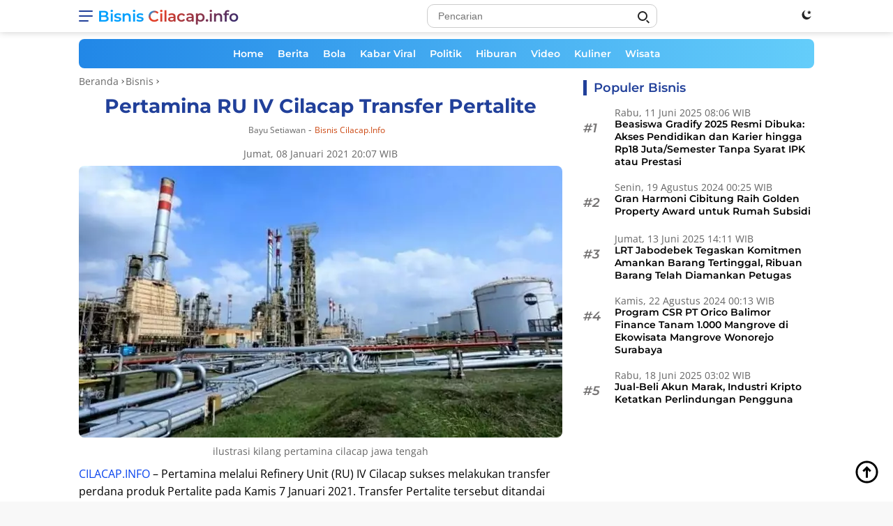

--- FILE ---
content_type: text/html; charset=UTF-8
request_url: https://bisnis.cilacap.info/ci-35632/pertamina-ru-iv-cilacap-transfer-pertalite
body_size: 25858
content:
<!DOCTYPE html><html lang="id-ID"><head><meta charset="UTF-8"><meta http-equiv="X-UA-Compatible" content="IE=edge"><meta name="viewport" content="width=device-width, initial-scale=1.0"><meta name="language" content="id"><meta name="geo.country" content="id"><meta name="geo.placename" content="Indonesia"><link rel="profile" href="https://gmpg.org/xfn/11"><link href="https://fonts.googleapis.com" crossorigin rel="preconnect dns-prefetch"><link href=//bisnis.cilacap.info crossorigin rel="preconnect dns-prefetch"><link href="https://www.facebook.com" rel="preconnect dns-prefetch"><link href="https://static.xx.fbcdn.net" rel="preconnect dns-prefetch"><link href="https://www.google.co.id" crossorigin rel="preconnect dns-prefetch"><link href="https://news.google.com" crossorigin rel="preconnect dns-prefetch"><link href="https://www.googletagmanager.com" rel="preconnect dns-prefetch"><link href="https://fundingchoicesmessages.google.com" crossorigin rel="preconnect dns-prefetch"><link href="//img.cilacap.info" crossorigin rel="preconnect dns-prefetch"><link href="https://www.clarity.ms" rel="preconnect dns-prefetch"><link href="https://d.clarity.ms" rel="preconnect dns-prefetch"><link href="https://i.clarity.ms" rel="preconnect dns-prefetch"><link href="https://a.clarity.ms" rel="preconnect dns-prefetch"><link href="https://j.clarity.ms" rel="preconnect dns-prefetch"><link href="https://www.google-analytics.com" rel="preconnect dns-prefetch"><link href="https://googleads.g.doubleclick.net" crossorigin rel="preconnect dns-prefetch"><link href="https://static.doubleclick.net" crossorigin rel="preconnect dns-prefetch"><link href="https://www.googletagservices.com" crossorigin rel="preconnect dns-prefetch"><link href="https://tpc.googlesyndication.com" crossorigin rel="preconnect dns-prefetch"><link href="https://www.gstatic.com" crossorigin rel="preconnect dns-prefetch"><link href="https://www.instagram.com" crossorigin rel="preconnect dns-prefetch"><link href="https://www.youtube.com" crossorigin rel="preconnect dns-prefetch"><link href="https://platform.twitter.com" crossorigin rel="preconnect dns-prefetch"><link href="https://adservice.google.co.jp" crossorigin rel="preconnect dns-prefetch"><link href="https://adservice.google.com" crossorigin rel="preconnect dns-prefetch"><link href="https://partner.googleadservices.com" crossorigin rel="preconnect dns-prefetch"><link href="https://cm.g.doubleclick.net" crossorigin rel="preconnect dns-prefetch"><link href="https://ajax.googleapis.com" crossorigin rel="preconnect dns-prefetch"><link href="https://lh3.googleusercontent.com" crossorigin rel="preconnect dns-prefetch"><link href="https://securepubads.g.doubleclick.net" crossorigin rel="preconnect dns-prefetch"><link href="https://connect.facebook.net" crossorigin rel="preconnect dns-prefetch"><link href="https://fonts.gstatic.com" crossorigin rel="preconnect dns-prefetch"><link href="//s0.2mdn.net" crossorigin rel="preconnect dns-prefetch"><link href="//sync.teads.tv" crossorigin rel="preconnect dns-prefetch"><link href="//us-u.openx.net" crossorigin rel="preconnect dns-prefetch"><link href="https://www.google.com" crossorigin rel="preconnect dns-prefetch"><link rel="alternate" type="application/rss+xml" title="All Cilacap.info &raquo; Feed" href="https://rss.cilacap.info/feed/feedku"><link rel="alternate" type="application/atom+xml" title="All Cilacap.info &raquo; Atom" href="https://rss.cilacap.info/feed/atomku"><link rel="alternate" type="application/rss+xml" title="Bisnis Cilacap.info &raquo; Feed" href="https://bisnis.cilacap.info/feed/feedku"><link rel="alternate" type="application/atom+xml" title="Bisnis Cilacap.info &raquo; Atom" href="https://bisnis.cilacap.info/feed/atomku"><link rel="amphtml" href="https://bisnis.cilacap.info/ci-35632/pertamina-ru-iv-cilacap-transfer-pertalite/amp" data-component-name="amp:html:link"><script data-wpmeteor-nooptimize="true" >var _wpmeteor={"gdpr":true,"rdelay":86400000,"preload":true,"elementor-animations":true,"elementor-pp":true,"v":"3.4.16","rest_url":"https:\/\/bisnis.cilacap.info\/api\/"};(()=>{try{new MutationObserver(function(){}),new Promise(function(){}),Object.assign({},{}),document.fonts.ready.then(function(){})}catch{s="wpmeteordisable=1",i=document.location.href,i.match(/[?&]wpmeteordisable/)||(o="",i.indexOf("?")==-1?i.indexOf("#")==-1?o=i+"?"+s:o=i.replace("#","?"+s+"#"):i.indexOf("#")==-1?o=i+"&"+s:o=i.replace("#","&"+s+"#"),document.location.href=o)}var s,i,o;})();</script><script data-wpmeteor-nooptimize="true" >(()=>{var v="addEventListener",ue="removeEventListener",p="getAttribute",L="setAttribute",pe="removeAttribute",N="hasAttribute",St="querySelector",F=St+"All",U="appendChild",Q="removeChild",fe="createElement",T="tagName",Ae="getOwnPropertyDescriptor",y="prototype",W="__lookupGetter__",Ee="__lookupSetter__",m="DOMContentLoaded",f="load",B="pageshow",me="error";var d=window,c=document,Te=c.documentElement;var $=console.error;var Ke=!0,X=class{constructor(){this.known=[]}init(){let t,n,s=(r,a)=>{if(Ke&&r&&r.fn&&!r.__wpmeteor){let o=function(i){return i===r?this:(c[v](m,l=>{i.call(c,r,l,"jQueryMock")}),this)};this.known.push([r,r.fn.ready,r.fn.init?.prototype?.ready]),r.fn.ready=o,r.fn.init?.prototype?.ready&&(r.fn.init.prototype.ready=o),r.__wpmeteor=!0}return r};window.jQuery||window.$,Object.defineProperty(window,"jQuery",{get(){return t},set(r){t=s(r,"jQuery")},configurable:!0}),Object.defineProperty(window,"$",{get(){return n},set(r){n=s(r,"$")},configurable:!0})}unmock(){this.known.forEach(([t,n,s])=>{t.fn.ready=n,t.fn.init?.prototype?.ready&&s&&(t.fn.init.prototype.ready=s)}),Ke=!1}};var ge="fpo:first-interaction",he="fpo:replay-captured-events";var Je="fpo:element-loaded",Se="fpo:images-loaded",M="fpo:the-end";var Z="click",V=window,Qe=V.addEventListener.bind(V),Xe=V.removeEventListener.bind(V),Ge="removeAttribute",ve="getAttribute",Gt="setAttribute",Ne=["touchstart","touchmove","touchend","touchcancel","keydown","wheel"],Ze=["mouseover","mouseout",Z],Nt=["touchstart","touchend","touchcancel","mouseover","mouseout",Z],R="data-wpmeteor-";var Ue="dispatchEvent",je=e=>{let t=new MouseEvent(Z,{view:e.view,bubbles:!0,cancelable:!0});return Object.defineProperty(t,"target",{writable:!1,value:e.target}),t},Be=class{static capture(){let t=!1,[,n,s]=`${window.Promise}`.split(/[\s[(){]+/s);if(V["__"+s+n])return;let r=[],a=o=>{if(o.target&&Ue in o.target){if(!o.isTrusted)return;if(o.cancelable&&!Ne.includes(o.type))try{o.preventDefault()}catch{}o.stopImmediatePropagation(),o.type===Z?r.push(je(o)):Nt.includes(o.type)&&r.push(o),o.target[Gt](R+o.type,!0),t||(t=!0,V[Ue](new CustomEvent(ge)))}};V.addEventListener(he,()=>{Ze.forEach(l=>Xe(l,a,{passive:!1,capture:!0})),Ne.forEach(l=>Xe(l,a,{passive:!0,capture:!0}));let o;for(;o=r.shift();){var i=o.target;i[ve](R+"touchstart")&&i[ve](R+"touchend")&&!i[ve](R+Z)?(i[ve](R+"touchmove")||r.push(je(o)),i[Ge](R+"touchstart"),i[Ge](R+"touchend")):i[Ge](R+o.type),i[Ue](o)}}),Ze.forEach(o=>Qe(o,a,{passive:!1,capture:!0})),Ne.forEach(o=>Qe(o,a,{passive:!0,capture:!0}))}};var et=Be;var j=class{constructor(){this.l=[]}emit(t,n=null){this.l[t]&&this.l[t].forEach(s=>s(n))}on(t,n){this.l[t]||=[],this.l[t].push(n)}off(t,n){this.l[t]=(this.l[t]||[]).filter(s=>s!==n)}};var D=new j;var ye=c[fe]("span");ye[L]("id","elementor-device-mode");ye[L]("class","elementor-screen-only");var Ut=!1,tt=()=>(Ut||c.body[U](ye),getComputedStyle(ye,":after").content.replace(/"/g,""));var rt=e=>e[p]("class")||"",nt=(e,t)=>e[L]("class",t),st=()=>{d[v](f,function(){let e=tt(),t=Math.max(Te.clientWidth||0,d.innerWidth||0),n=Math.max(Te.clientHeight||0,d.innerHeight||0),s=["_animation_"+e,"animation_"+e,"_animation","_animation","animation"];Array.from(c[F](".elementor-invisible")).forEach(r=>{let a=r.getBoundingClientRect();if(a.top+d.scrollY<=n&&a.left+d.scrollX<t)try{let i=JSON.parse(r[p]("data-settings"));if(i.trigger_source)return;let l=i._animation_delay||i.animation_delay||0,u,E;for(var o=0;o<s.length;o++)if(i[s[o]]){E=s[o],u=i[E];break}if(u){let q=rt(r),J=u==="none"?q:q+" animated "+u,At=setTimeout(()=>{nt(r,J.replace(/\belementor-invisible\b/,"")),s.forEach(Tt=>delete i[Tt]),r[L]("data-settings",JSON.stringify(i))},l);D.on("fi",()=>{clearTimeout(At),nt(r,rt(r).replace(new RegExp("\b"+u+"\b"),""))})}}catch(i){console.error(i)}})})};var ot="data-in-mega_smartmenus",it=()=>{let e=c[fe]("div");e.innerHTML='<span class="sub-arrow --wp-meteor"><i class="fa" aria-hidden="true"></i></span>';let t=e.firstChild,n=s=>{let r=[];for(;s=s.previousElementSibling;)r.push(s);return r};c[v](m,function(){Array.from(c[F](".pp-advanced-menu ul")).forEach(s=>{if(s[p](ot))return;(s[p]("class")||"").match(/\bmega-menu\b/)&&s[F]("ul").forEach(o=>{o[L](ot,!0)});let r=n(s),a=r.filter(o=>o).filter(o=>o[T]==="A").pop();if(a||(a=r.map(o=>Array.from(o[F]("a"))).filter(o=>o).flat().pop()),a){let o=t.cloneNode(!0);a[U](o),new MutationObserver(l=>{l.forEach(({addedNodes:u})=>{u.forEach(E=>{if(E.nodeType===1&&E[T]==="SPAN")try{a[Q](o)}catch{}})})}).observe(a,{childList:!0})}})})};var w="readystatechange",A="message";var Y="SCRIPT",g="data-wpmeteor-",b=Object.defineProperty,Ve=Object.defineProperties,P="javascript/blocked",Pe=/^\s*(application|text)\/javascript|module\s*$/i,mt="requestAnimationFrame",gt="requestIdleCallback",ie="setTimeout",Ie="__dynamic",I=d.constructor.name+"::",ce=c.constructor.name+"::",ht=function(e,t){t=t||d;for(var n=0;n<this.length;n++)e.call(t,this[n],n,this)};"NodeList"in d&&!NodeList[y].forEach&&(NodeList[y].forEach=ht);"HTMLCollection"in d&&!HTMLCollection[y].forEach&&(HTMLCollection[y].forEach=ht);_wpmeteor["elementor-animations"]&&st(),_wpmeteor["elementor-pp"]&&it();var _e=[],Le=[],ee=[],se=!1,k=[],h={},He=!1,Bt=0,H=c.visibilityState==="visible"?d[mt]:d[ie],vt=d[gt]||H;c[v]("visibilitychange",()=>{H=c.visibilityState==="visible"?d[mt]:d[ie],vt=d[gt]||H});var C=d[ie],De,z=["src","type"],x=Object,te="definePropert";x[te+"y"]=(e,t,n)=>{if(e===d&&["jQuery","onload"].indexOf(t)>=0||(e===c||e===c.body)&&["readyState","write","writeln","on"+w].indexOf(t)>=0)return["on"+w,"on"+f].indexOf(t)&&n.set&&(h["on"+w]=h["on"+w]||[],h["on"+w].push(n.set)),e;if(e instanceof HTMLScriptElement&&z.indexOf(t)>=0){if(!e[t+"__def"]){let s=x[Ae](e,t);b(e,t,{set(r){return e[t+"__set"]?e[t+"__set"].call(e,r):s.set.call(e,r)},get(){return e[t+"__get"]?e[t+"__get"].call(e):s.get.call(e)}}),e[t+"__def"]=!0}return n.get&&(e[t+"__get"]=n.get),n.set&&(e[t+"__set"]=n.set),e}return b(e,t,n)};x[te+"ies"]=(e,t)=>{for(let n in t)x[te+"y"](e,n,t[n]);for(let n of x.getOwnPropertySymbols(t))x[te+"y"](e,n,t[n]);return e};var qe=EventTarget[y][v],yt=EventTarget[y][ue],ae=qe.bind(c),Ct=yt.bind(c),G=qe.bind(d),_t=yt.bind(d),Lt=Document[y].createElement,le=Lt.bind(c),de=c.__proto__[W]("readyState").bind(c),ct="loading";b(c,"readyState",{get(){return ct},set(e){return ct=e}});var at=e=>k.filter(([t,,n],s)=>{if(!(e.indexOf(t.type)<0)){n||(n=t.target);try{let r=n.constructor.name+"::"+t.type;for(let a=0;a<h[r].length;a++)if(h[r][a]){let o=r+"::"+s+"::"+a;if(!xe[o])return!0}}catch{}}}).length,oe,xe={},K=e=>{k.forEach(([t,n,s],r)=>{if(!(e.indexOf(t.type)<0)){s||(s=t.target);try{let a=s.constructor.name+"::"+t.type;if((h[a]||[]).length)for(let o=0;o<h[a].length;o++){let i=h[a][o];if(i){let l=a+"::"+r+"::"+o;if(!xe[l]){xe[l]=!0,c.readyState=n,oe=a;try{Bt++,!i[y]||i[y].constructor===i?i.bind(s)(t):i(t)}catch(u){$(u,i)}oe=null}}}}catch(a){$(a)}}})};ae(m,e=>{k.push([new e.constructor(m,e),de(),c])});ae(w,e=>{k.push([new e.constructor(w,e),de(),c])});G(m,e=>{k.push([new e.constructor(m,e),de(),d])});G(f,e=>{He=!0,k.push([new e.constructor(f,e),de(),d]),O||K([m,w,A,f,B])});G(B,e=>{k.push([new e.constructor(B,e),de(),d]),O||K([m,w,A,f,B])});var wt=e=>{k.push([e,c.readyState,d])},Ot=d[W]("onmessage"),Rt=d[Ee]("onmessage"),Pt=()=>{_t(A,wt),(h[I+"message"]||[]).forEach(e=>{G(A,e)}),b(d,"onmessage",{get:Ot,set:Rt})};G(A,wt);var Dt=new X;Dt.init();var Fe=()=>{!O&&!se&&(O=!0,c.readyState="loading",H($e),H(S)),He||G(f,()=>{Fe()})};G(ge,()=>{Fe()});D.on(Se,()=>{Fe()});_wpmeteor.rdelay>=0&&et.capture();var re=[-1],Ce=e=>{re=re.filter(t=>t!==e.target),re.length||C(D.emit.bind(D,M))};var O=!1,S=()=>{let e=_e.shift();if(e)e[p](g+"src")?e[N]("async")||e[Ie]?(e.isConnected&&(re.push(e),setTimeout(Ce,1e3,{target:e})),Oe(e,Ce),C(S)):Oe(e,C.bind(null,S)):(e.origtype==P&&Oe(e),C(S));else if(Le.length)_e.push(...Le),Le.length=0,C(S);else if(at([m,w,A]))K([m,w,A]),C(S);else if(He)if(at([f,B,A]))K([f,B,A]),C(S);else if(re.length>1)vt(S);else if(ee.length)_e.push(...ee),ee.length=0,C(S);else{if(d.RocketLazyLoadScripts)try{RocketLazyLoadScripts.run()}catch(t){$(t)}c.readyState="complete",Pt(),Dt.unmock(),O=!1,se=!0,d[ie](()=>Ce({target:-1}))}else O=!1},xt=e=>{let t=le(Y),n=e.attributes;for(var s=n.length-1;s>=0;s--)n[s].name.startsWith(g)||t[L](n[s].name,n[s].value);let r=e[p](g+"type");r?t.type=r:t.type="text/javascript",(e.textContent||"").match(/^\s*class RocketLazyLoadScripts/)?t.textContent=e.textContent.replace(/^\s*class\s*RocketLazyLoadScripts/,"window.RocketLazyLoadScripts=class").replace("RocketLazyLoadScripts.run();",""):t.textContent=e.textContent;for(let a of["onload","onerror","onreadystatechange"])e[a]&&(t[a]=e[a]);return t},Oe=(e,t)=>{let n=e[p](g+"src");if(n){let s=qe.bind(e);e.isConnected&&t&&(s(f,t),s(me,t)),e.origtype=e[p](g+"type")||"text/javascript",e.origsrc=n,(!e.isConnected||e[N]("nomodule")||e.type&&!Pe.test(e.type))&&t&&t(new Event(f,{target:e}))}else e.origtype===P?(e.origtype=e[p](g+"type")||"text/javascript",e[pe]("integrity"),e.textContent=e.textContent+`
`):t&&t(new Event(f,{target:e}))},We=(e,t)=>{let n=(h[e]||[]).indexOf(t);if(n>=0)return h[e][n]=void 0,!0},lt=(e,t,...n)=>{if("HTMLDocument::"+m==oe&&e===m&&!t.toString().match(/jQueryMock/)){D.on(M,c[v].bind(c,e,t,...n));return}if(t&&(e===m||e===w)){let s=ce+e;h[s]=h[s]||[],h[s].push(t),se&&K([e]);return}return ae(e,t,...n)},dt=(e,t,...n)=>{if(e===m){let s=ce+e;We(s,t)}return Ct(e,t,...n)};Ve(c,{[v]:{get(){return lt},set(){return lt}},[ue]:{get(){return dt},set(){return dt}}});var ne=c.createDocumentFragment(),$e=()=>{ne.hasChildNodes()&&(c.head[U](ne),ne=c.createDocumentFragment())},ut={},we=e=>{if(e)try{let t=new URL(e,c.location.href),n=t.origin;if(n&&!ut[n]&&c.location.host!==t.host){let s=le("link");s.rel="preconnect",s.href=n,ne[U](s),ut[n]=!0,O&&H($e)}}catch{}},be={},kt=(e,t,n,s)=>{let r=le("link");r.rel=t?"modulepre"+f:"pre"+f,r.as="script",n&&r[L]("crossorigin",n),s&&r[L]("integrity",s);try{e=new URL(e,c.location.href).href}catch{}r.href=e,ne[U](r),be[e]=!0,O&&H($e)},ke=function(...e){let t=le(...e);if(!e||e[0].toUpperCase()!==Y||!O)return t;let n=t[L].bind(t),s=t[p].bind(t),r=t[pe].bind(t),a=t[N].bind(t),o=t[W]("attributes").bind(t);return z.forEach(i=>{let l=t[W](i).bind(t),u=t[Ee](i).bind(t);x[te+"y"](t,i,{set(E){return i==="type"&&E&&!Pe.test(E)?n(i,E):((i==="src"&&E||i==="type"&&E&&t.origsrc)&&n("type",P),E?n(g+i,E):r(g+i))},get(){let E=t[p](g+i);if(i==="src")try{return new URL(E,c.location.href).href}catch{}return E}}),b(t,"orig"+i,{set(E){return u(E)},get(){return l()}})}),t[L]=function(i,l){if(z.includes(i))return i==="type"&&l&&!Pe.test(l)?n(i,l):((i==="src"&&l||i==="type"&&l&&t.origsrc)&&n("type",P),l?n(g+i,l):r(g+i));n(i,l)},t[p]=function(i){let l=z.indexOf(i)>=0?s(g+i):s(i);if(i==="src")try{return new URL(l,c.location.href).href}catch{}return l},t[N]=function(i){return z.indexOf(i)>=0?a(g+i):a(i)},b(t,"attributes",{get(){return[...o()].filter(l=>l.name!=="type").map(l=>({name:l.name.match(new RegExp(g))?l.name.replace(g,""):l.name,value:l.value}))}}),t[Ie]=!0,t};Object.defineProperty(Document[y],"createElement",{set(e){e!==ke&&(De=e)},get(){return De||ke}});var Re=new Set,ze=new MutationObserver(e=>{e.forEach(({removedNodes:t,addedNodes:n,target:s})=>{t.forEach(r=>{r.nodeType===1&&Y===r[T]&&"origtype"in r&&Re.delete(r)}),n.forEach(r=>{if(r.nodeType===1)if(Y===r[T]){if("origtype"in r){if(r.origtype!==P)return}else if(r[p]("type")!==P)return;"origtype"in r||z.forEach(o=>{let i=r[W](o).bind(r),l=r[Ee](o).bind(r);b(r,"orig"+o,{set(u){return l(u)},get(){return i()}})});let a=r[p](g+"src");if(Re.has(r)&&$("Inserted twice",r),r.parentNode){Re.add(r);let o=r[p](g+"type");(a||"").match(/\/gtm.js\?/)||r[N]("async")||r[Ie]?(ee.push(r),we(a)):r[N]("defer")||o==="module"?(Le.push(r),we(a)):(a&&!r[N]("nomodule")&&!be[a]&&kt(a,o==="module",r[N]("crossorigin")&&r[p]("crossorigin"),r[p]("integrity")),_e.push(r))}else r[v](f,o=>o.target.parentNode[Q](o.target)),r[v](me,o=>o.target.parentNode[Q](o.target)),s[U](r)}else r[T]==="LINK"&&r[p]("as")==="script"&&(be[r[p]("href")]=!0)})})}),bt={childList:!0,subtree:!0};ze.observe(c.documentElement,bt);var Mt=HTMLElement[y].attachShadow;HTMLElement[y].attachShadow=function(e){let t=Mt.call(this,e);return e.mode==="open"&&ze.observe(t,bt),t};(()=>{let e=x[Ae](HTMLIFrameElement[y],"src");b(HTMLIFrameElement[y],"src",{get(){return this.dataset.fpoSrc?this.dataset.fpoSrc:e.get.call(this)},set(t){delete this.dataset.fpoSrc,e.set.call(this,t)}})})();D.on(M,()=>{(!De||De===ke)&&(Document[y].createElement=Lt,ze.disconnect()),dispatchEvent(new CustomEvent(he)),dispatchEvent(new CustomEvent(M))});var Me=e=>{let t,n;!c.currentScript||!c.currentScript.parentNode?(t=c.body,n=t.lastChild):(n=c.currentScript,t=n.parentNode);try{let s=le("div");s.innerHTML=e,Array.from(s.childNodes).forEach(r=>{r.nodeName===Y?t.insertBefore(xt(r),n):t.insertBefore(r,n)})}catch(s){$(s)}},pt=e=>Me(e+`
`);Ve(c,{write:{get(){return Me},set(e){return Me=e}},writeln:{get(){return pt},set(e){return pt=e}}});var ft=(e,t,...n)=>{if(I+m==oe&&e===m&&!t.toString().match(/jQueryMock/)){D.on(M,d[v].bind(d,e,t,...n));return}if(I+f==oe&&e===f){D.on(M,d[v].bind(d,e,t,...n));return}if(t&&(e===f||e===B||e===m||e===A&&!se)){let s=e===m?ce+e:I+e;h[s]=h[s]||[],h[s].push(t),se&&K([e]);return}return G(e,t,...n)},Et=(e,t,...n)=>{if(e===f||e===m||e===B){let s=e===m?ce+e:I+e;We(s,t)}return _t(e,t,...n)};Ve(d,{[v]:{get(){return ft},set(){return ft}},[ue]:{get(){return Et},set(){return Et}}});var Ye=e=>{let t;return{get(){return t},set(n){return t&&We(e,n),h[e]=h[e]||[],h[e].push(n),t=n}}};G(Je,e=>{let{target:t,event:n}=e.detail,s=t===d?c.body:t,r=s[p](g+"on"+n.type);s[pe](g+"on"+n.type);try{let a=new Function("event",r);t===d?d[v](f,a.bind(t,n)):a.call(t,n)}catch(a){console.err(a)}});{let e=Ye(I+f);b(d,"onload",e),ae(m,()=>{b(c.body,"onload",e)})}b(c,"onreadystatechange",Ye(ce+w));b(d,"onmessage",Ye(I+A));(()=>{let e=d.innerHeight,t=d.innerWidth,n=r=>{let o={"4g":1250,"3g":2500,"2g":2500}[(navigator.connection||{}).effectiveType]||0,i=r.getBoundingClientRect(),l={top:-1*e-o,left:-1*t-o,bottom:e+o,right:t+o};return!(i.left>=l.right||i.right<=l.left||i.top>=l.bottom||i.bottom<=l.top)},s=(r=!0)=>{let a=1,o=-1,i={},l=()=>{o++,--a||d[ie](D.emit.bind(D,Se),_wpmeteor.rdelay)};Array.from(c.getElementsByTagName("*")).forEach(u=>{let E,q,J;if(u[T]==="IMG"){let _=u.currentSrc||u.src;_&&!i[_]&&!_.match(/^data:/i)&&((u.loading||"").toLowerCase()!=="lazy"||n(u))&&(E=_)}else if(u[T]===Y)we(u[p](g+"src"));else if(u[T]==="LINK"&&u[p]("as")==="script"&&["pre"+f,"modulepre"+f].indexOf(u[p]("rel"))>=0)be[u[p]("href")]=!0;else if((q=d.getComputedStyle(u))&&(J=(q.backgroundImage||"").match(/^url\s*\((.*?)\)/i))&&(J||[]).length){let _=J[0].slice(4,-1).replace(/"/g,"");!i[_]&&!_.match(/^data:/i)&&(E=_)}if(E){i[E]=!0;let _=new Image;r&&(a++,_[v](f,l),_[v](me,l)),_.src=E}}),c.fonts.ready.then(()=>{l()})};_wpmeteor.rdelay===0?ae(m,s):G(f,s)})();})();</script><script  type="javascript/blocked" data-wpmeteor-type="text/javascript" >(function(w,d,s,l,i){w[l]=w[l]||[];w[l].push({'gtm.start': new Date().getTime(),event:'gtm.js'});var f=d.getElementsByTagName(s)[0], j=d.createElement(s),dl=l!='dataLayer'?'&l='+l:'';j.async=true;j.src='https://www.googletagmanager.com/gtm.js?id='+i+dl;f.parentNode.insertBefore(j,f);})(window,document,'script','dataLayer','GTM-PB3TKR5');</script><script  type="javascript/blocked" data-wpmeteor-type="text/javascript"  data-wpmeteor-src="https://www.googletagmanager.com/gtag/js?id=G-1S1M99GVHE"></script><script  type="javascript/blocked" data-wpmeteor-type="text/javascript" >function gtag(){dataLayer.push(arguments)}window.dataLayer=window.dataLayer||[],gtag("js",new Date),gtag("config","G-1S1M99GVHE");</script><script  type="javascript/blocked" data-wpmeteor-type="text/javascript"  data-wpmeteor-src="https://pagead2.googlesyndication.com/pagead/js/adsbygoogle.js?client=ca-pub-9263134099106639" crossorigin="anonymous"></script><link href="https://pagead2.googlesyndication.com" crossorigin rel="preconnect dns-prefetch"><title>Pertamina RU IV Cilacap Transfer Pertalite</title><link rel="next" href="https://bisnis.cilacap.info/ci-35632/pertamina-ru-iv-cilacap-transfer-pertalite/2"><meta name="description" content="Bisnis Cilacap.info : Pertamina RU IV Cilacap Transfer Pertalite - BBM, Cilacap, Pertalite"><meta name="originalTitle" content="Pertamina RU IV Cilacap Transfer Pertalite"><meta name="datePublished" content="2021-01-08T20:07:51+07:00"><meta name="dateModified" content="2021-01-08T20:07:51+07:00"><meta name="articleid" content="35632"><meta name="author" content="Bayu Setiawan"><meta property="dable:author" content="Bisnis Cilacap.info"><meta property="dable:item_id" content="35632"><meta property="dable:title" content="Pertamina RU IV Cilacap Transfer Pertalite"><meta property="dable:url" content="https://bisnis.cilacap.info/ci-35632/pertamina-ru-iv-cilacap-transfer-pertalite"><meta property="dable:image" content="https://img.cilacap.info/mediafile/ilustrasi-kilang-pertamina-cilacap-jawa-tengah-440x266.jpg"><meta property="article:section" content="Bisnis Cilacap.info"><meta property="og:title" content="Pertamina RU IV Cilacap Transfer Pertalite"><meta property="og:description" content="CILACAP.INFO &#8211; Pertamina melalui Refinery Unit (RU) IV Cilacap sukses melakukan transfer perdana produk Pertalite pada Kamis 7 Januari 2021. Transfer Pertalite tersebut ditandai dengan transfer perdana dari tanki RU IV melalui pipa menuju Fuel Terminal Lomanis yang dihadiri General Manager Pertamina RU IV Joko Pranoto dan Executive General Manager Pertamina Regional Jawa Bagian Tengah Sylvia Grace Yuvenna, di gedung Patra Graha Cilacap, Jawa Tengah."><meta property="og:site_name" content="Bisnis Cilacap.info"><meta property="article:published_time" content="2021-01-08T20:07:51+07:00"><meta property="article:modified_time" content="2021-01-08T20:07:51+07:00"><meta property="og:image:alt" content="ilustrasi kilang pertamina cilacap jawa tengah"><meta property="og:image:width" content="1200"><meta property="og:image:height" content="728"><meta property="og:locale" content="id_ID"><meta property="og:type" content="article"><meta property="og:url" content="https://bisnis.cilacap.info/ci-35632/pertamina-ru-iv-cilacap-transfer-pertalite"><meta property="og:image" content="https://img.cilacap.info/mediafile/ilustrasi-kilang-pertamina-cilacap-jawa-tengah.jpg"><meta property="og:image:type" content="image/jpeg"><meta name="twitter:card" content="summary_large_image" ><meta name="twitter:site" content="@cilacapdotinfo"><meta name="twitter:creator" content="@cilacapdotinfo"><meta name="twitter:title" content="Pertamina RU IV Cilacap Transfer Pertalite"><meta name="twitter:description" content="CILACAP.INFO &#8211; Pertamina melalui Refinery Unit (RU) IV Cilacap sukses melakukan transfer perdana produk Pertalite pada Kamis 7 Januari 2021. Transfer Pertalite tersebut ditandai dengan transfer perdana dari tanki RU IV melalui pipa menuju Fuel Terminal Lomanis yang dihadiri General Manager Pertamina RU IV Joko Pranoto dan Executive General Manager Pertamina Regional Jawa Bagian Tengah Sylvia Grace Yuvenna, di gedung Patra Graha Cilacap, Jawa Tengah."><meta name="twitter:label1" content="Written by"><meta name="twitter:data1" content="Cilacap.info Team"><meta name="twitter:label2" content="Est. reading time"><meta name="twitter:data2" content="3 minutes"><meta name="twitter:image" content="https://img.cilacap.info/mediafile/ilustrasi-kilang-pertamina-cilacap-jawa-tengah.jpg"><meta name="twitter:image:src" content="https://img.cilacap.info/mediafile/ilustrasi-kilang-pertamina-cilacap-jawa-tengah.jpg"><link rel="image_src" href="https://img.cilacap.info/mediafile/ilustrasi-kilang-pertamina-cilacap-jawa-tengah.jpg"><link rel='stylesheet' id='block-widget-css' href='https://bisnis.cilacap.info/files/plugins/widget-logic/block_widget/css/widget.css' media='all'><style id='global-styles-inline-css'>:root{--wp--preset--aspect-ratio--square: 1;--wp--preset--aspect-ratio--4-3: 4/3;--wp--preset--aspect-ratio--3-4: 3/4;--wp--preset--aspect-ratio--3-2: 3/2;--wp--preset--aspect-ratio--2-3: 2/3;--wp--preset--aspect-ratio--16-9: 16/9;--wp--preset--aspect-ratio--9-16: 9/16;--wp--preset--color--black: #000000;--wp--preset--color--cyan-bluish-gray: #abb8c3;--wp--preset--color--white: #ffffff;--wp--preset--color--pale-pink: #f78da7;--wp--preset--color--vivid-red: #cf2e2e;--wp--preset--color--luminous-vivid-orange: #ff6900;--wp--preset--color--luminous-vivid-amber: #fcb900;--wp--preset--color--light-green-cyan: #7bdcb5;--wp--preset--color--vivid-green-cyan: #00d084;--wp--preset--color--pale-cyan-blue: #8ed1fc;--wp--preset--color--vivid-cyan-blue: #0693e3;--wp--preset--color--vivid-purple: #9b51e0;--wp--preset--gradient--vivid-cyan-blue-to-vivid-purple: linear-gradient(135deg,rgba(6,147,227,1) 0%,rgb(155,81,224) 100%);--wp--preset--gradient--light-green-cyan-to-vivid-green-cyan: linear-gradient(135deg,rgb(122,220,180) 0%,rgb(0,208,130) 100%);--wp--preset--gradient--luminous-vivid-amber-to-luminous-vivid-orange: linear-gradient(135deg,rgba(252,185,0,1) 0%,rgba(255,105,0,1) 100%);--wp--preset--gradient--luminous-vivid-orange-to-vivid-red: linear-gradient(135deg,rgba(255,105,0,1) 0%,rgb(207,46,46) 100%);--wp--preset--gradient--very-light-gray-to-cyan-bluish-gray: linear-gradient(135deg,rgb(238,238,238) 0%,rgb(169,184,195) 100%);--wp--preset--gradient--cool-to-warm-spectrum: linear-gradient(135deg,rgb(74,234,220) 0%,rgb(151,120,209) 20%,rgb(207,42,186) 40%,rgb(238,44,130) 60%,rgb(251,105,98) 80%,rgb(254,248,76) 100%);--wp--preset--gradient--blush-light-purple: linear-gradient(135deg,rgb(255,206,236) 0%,rgb(152,150,240) 100%);--wp--preset--gradient--blush-bordeaux: linear-gradient(135deg,rgb(254,205,165) 0%,rgb(254,45,45) 50%,rgb(107,0,62) 100%);--wp--preset--gradient--luminous-dusk: linear-gradient(135deg,rgb(255,203,112) 0%,rgb(199,81,192) 50%,rgb(65,88,208) 100%);--wp--preset--gradient--pale-ocean: linear-gradient(135deg,rgb(255,245,203) 0%,rgb(182,227,212) 50%,rgb(51,167,181) 100%);--wp--preset--gradient--electric-grass: linear-gradient(135deg,rgb(202,248,128) 0%,rgb(113,206,126) 100%);--wp--preset--gradient--midnight: linear-gradient(135deg,rgb(2,3,129) 0%,rgb(40,116,252) 100%);--wp--preset--font-size--small: 13px;--wp--preset--font-size--medium: 20px;--wp--preset--font-size--large: 36px;--wp--preset--font-size--x-large: 42px;--wp--preset--spacing--20: 0.44rem;--wp--preset--spacing--30: 0.67rem;--wp--preset--spacing--40: 1rem;--wp--preset--spacing--50: 1.5rem;--wp--preset--spacing--60: 2.25rem;--wp--preset--spacing--70: 3.38rem;--wp--preset--spacing--80: 5.06rem;--wp--preset--shadow--natural: 6px 6px 9px rgba(0, 0, 0, 0.2);--wp--preset--shadow--deep: 12px 12px 50px rgba(0, 0, 0, 0.4);--wp--preset--shadow--sharp: 6px 6px 0px rgba(0, 0, 0, 0.2);--wp--preset--shadow--outlined: 6px 6px 0px -3px rgba(255, 255, 255, 1), 6px 6px rgba(0, 0, 0, 1);--wp--preset--shadow--crisp: 6px 6px 0px rgba(0, 0, 0, 1);}:where(.is-layout-flex){gap: 0.5em;}:where(.is-layout-grid){gap: 0.5em;}body .is-layout-flex{display: flex;}.is-layout-flex{flex-wrap: wrap;align-items: center;}.is-layout-flex > :is(*, div){margin: 0;}body .is-layout-grid{display: grid;}.is-layout-grid > :is(*, div){margin: 0;}:where(.wp-block-columns.is-layout-flex){gap: 2em;}:where(.wp-block-columns.is-layout-grid){gap: 2em;}:where(.wp-block-post-template.is-layout-flex){gap: 1.25em;}:where(.wp-block-post-template.is-layout-grid){gap: 1.25em;}.has-black-color{color: var(--wp--preset--color--black) !important;}.has-cyan-bluish-gray-color{color: var(--wp--preset--color--cyan-bluish-gray) !important;}.has-white-color{color: var(--wp--preset--color--white) !important;}.has-pale-pink-color{color: var(--wp--preset--color--pale-pink) !important;}.has-vivid-red-color{color: var(--wp--preset--color--vivid-red) !important;}.has-luminous-vivid-orange-color{color: var(--wp--preset--color--luminous-vivid-orange) !important;}.has-luminous-vivid-amber-color{color: var(--wp--preset--color--luminous-vivid-amber) !important;}.has-light-green-cyan-color{color: var(--wp--preset--color--light-green-cyan) !important;}.has-vivid-green-cyan-color{color: var(--wp--preset--color--vivid-green-cyan) !important;}.has-pale-cyan-blue-color{color: var(--wp--preset--color--pale-cyan-blue) !important;}.has-vivid-cyan-blue-color{color: var(--wp--preset--color--vivid-cyan-blue) !important;}.has-vivid-purple-color{color: var(--wp--preset--color--vivid-purple) !important;}.has-black-background-color{background-color: var(--wp--preset--color--black) !important;}.has-cyan-bluish-gray-background-color{background-color: var(--wp--preset--color--cyan-bluish-gray) !important;}.has-white-background-color{background-color: var(--wp--preset--color--white) !important;}.has-pale-pink-background-color{background-color: var(--wp--preset--color--pale-pink) !important;}.has-vivid-red-background-color{background-color: var(--wp--preset--color--vivid-red) !important;}.has-luminous-vivid-orange-background-color{background-color: var(--wp--preset--color--luminous-vivid-orange) !important;}.has-luminous-vivid-amber-background-color{background-color: var(--wp--preset--color--luminous-vivid-amber) !important;}.has-light-green-cyan-background-color{background-color: var(--wp--preset--color--light-green-cyan) !important;}.has-vivid-green-cyan-background-color{background-color: var(--wp--preset--color--vivid-green-cyan) !important;}.has-pale-cyan-blue-background-color{background-color: var(--wp--preset--color--pale-cyan-blue) !important;}.has-vivid-cyan-blue-background-color{background-color: var(--wp--preset--color--vivid-cyan-blue) !important;}.has-vivid-purple-background-color{background-color: var(--wp--preset--color--vivid-purple) !important;}.has-black-border-color{border-color: var(--wp--preset--color--black) !important;}.has-cyan-bluish-gray-border-color{border-color: var(--wp--preset--color--cyan-bluish-gray) !important;}.has-white-border-color{border-color: var(--wp--preset--color--white) !important;}.has-pale-pink-border-color{border-color: var(--wp--preset--color--pale-pink) !important;}.has-vivid-red-border-color{border-color: var(--wp--preset--color--vivid-red) !important;}.has-luminous-vivid-orange-border-color{border-color: var(--wp--preset--color--luminous-vivid-orange) !important;}.has-luminous-vivid-amber-border-color{border-color: var(--wp--preset--color--luminous-vivid-amber) !important;}.has-light-green-cyan-border-color{border-color: var(--wp--preset--color--light-green-cyan) !important;}.has-vivid-green-cyan-border-color{border-color: var(--wp--preset--color--vivid-green-cyan) !important;}.has-pale-cyan-blue-border-color{border-color: var(--wp--preset--color--pale-cyan-blue) !important;}.has-vivid-cyan-blue-border-color{border-color: var(--wp--preset--color--vivid-cyan-blue) !important;}.has-vivid-purple-border-color{border-color: var(--wp--preset--color--vivid-purple) !important;}.has-vivid-cyan-blue-to-vivid-purple-gradient-background{background: var(--wp--preset--gradient--vivid-cyan-blue-to-vivid-purple) !important;}.has-light-green-cyan-to-vivid-green-cyan-gradient-background{background: var(--wp--preset--gradient--light-green-cyan-to-vivid-green-cyan) !important;}.has-luminous-vivid-amber-to-luminous-vivid-orange-gradient-background{background: var(--wp--preset--gradient--luminous-vivid-amber-to-luminous-vivid-orange) !important;}.has-luminous-vivid-orange-to-vivid-red-gradient-background{background: var(--wp--preset--gradient--luminous-vivid-orange-to-vivid-red) !important;}.has-very-light-gray-to-cyan-bluish-gray-gradient-background{background: var(--wp--preset--gradient--very-light-gray-to-cyan-bluish-gray) !important;}.has-cool-to-warm-spectrum-gradient-background{background: var(--wp--preset--gradient--cool-to-warm-spectrum) !important;}.has-blush-light-purple-gradient-background{background: var(--wp--preset--gradient--blush-light-purple) !important;}.has-blush-bordeaux-gradient-background{background: var(--wp--preset--gradient--blush-bordeaux) !important;}.has-luminous-dusk-gradient-background{background: var(--wp--preset--gradient--luminous-dusk) !important;}.has-pale-ocean-gradient-background{background: var(--wp--preset--gradient--pale-ocean) !important;}.has-electric-grass-gradient-background{background: var(--wp--preset--gradient--electric-grass) !important;}.has-midnight-gradient-background{background: var(--wp--preset--gradient--midnight) !important;}.has-small-font-size{font-size: var(--wp--preset--font-size--small) !important;}.has-medium-font-size{font-size: var(--wp--preset--font-size--medium) !important;}.has-large-font-size{font-size: var(--wp--preset--font-size--large) !important;}.has-x-large-font-size{font-size: var(--wp--preset--font-size--x-large) !important;}:where(.wp-block-post-template.is-layout-flex){gap: 1.25em;}:where(.wp-block-post-template.is-layout-grid){gap: 1.25em;}:where(.wp-block-columns.is-layout-flex){gap: 2em;}:where(.wp-block-columns.is-layout-grid){gap: 2em;}:root :where(.wp-block-pullquote){font-size: 1.5em;line-height: 1.6;}</style><link rel='preload' id='fonts-montserrat-normal-600-css' href='https://bisnis.cilacap.info/files/themes/cilacapdotinfo/fonts/montserrat-normal-600.woff2' as='font' crossorigin='' type='font/woff2'><link rel='preload' id='fonts-montserrat-italic-600-css' href='https://bisnis.cilacap.info/files/themes/cilacapdotinfo/fonts/montserrat-italic-600.woff2' as='font' crossorigin='' type='font/woff2'><link rel='preload' id='fonts-montserrat-normal-700-css' href='https://bisnis.cilacap.info/files/themes/cilacapdotinfo/fonts/montserrat-normal-700.woff2' as='font' crossorigin='' type='font/woff2'><link rel='preload' id='fonts-opensans-normal-400-css' href='https://bisnis.cilacap.info/files/themes/cilacapdotinfo/fonts/opensans-normal-400.woff2' as='font' crossorigin='' type='font/woff2'><link rel='preload' id='fonts-opensans-italic-400-css' href='https://bisnis.cilacap.info/files/themes/cilacapdotinfo/fonts/opensans-italic-400.woff2' as='font' crossorigin='' type='font/woff2'><link rel='preload' id='fonts-opensans-normal-600-css' href='https://bisnis.cilacap.info/files/themes/cilacapdotinfo/fonts/opensans-normal-600.woff2' as='font' crossorigin='' type='font/woff2'><link rel='stylesheet' id='cilacapdotinfo-style-css' href='https://bisnis.cilacap.info/files/themes/cilacapdotinfo/style-satu.css' type='text/css'><style id='cilacapdotinfo-style-inline-css'>h1,h2,h3,h4,h5,h6,.site-title,.cinfo-mainmenu ul > li > a,.sidr ul li a,.heading-text,.cinfo-mobilemenu ul li a,#navigationamp ul li a{font-family:Montserrat;font-weight:600;}h1 strong,h2 strong,h3 strong,h4 strong,h5 strong,h6 strong{font-weight:700;}body{font-family:Open Sans;--font-reguler:400;--font-bold:600;--background-color:#f8f8f8;--main-color:#000000;--link-color-body:#000000;--hoverlink-color-body:#21409a;--border-color:#cccccc;--button-bgcolor:#21409a;--button-color:#ffffff;--header-bgcolor:#ffffff;--topnav-color:#222222;--bigheadline-color:#f1c40f;--mainmenu-color:#ffffff;--mainmenu-hovercolor:#f1c40f;--secondmenu-bgcolor:#21409a;--secondmenu-color:#ffffff;--secondmenu-hovercolor:#f1c40f;--content-bgcolor:#ffffff;--content-greycolor:#666666;--footer-bgcolor:#f0f0f0;--footer-color:#333333;--footer-linkcolor:#333333;--footer-hover-linkcolor:#333333;}.entry-content-single{font-size:16px;}body,body.dark-theme{--scheme-color:#21409a;--mainmenu-bgcolor:#21409a;}</style><style id='rocket-lazyload-inline-css'>.rll-youtube-player{position:relative;padding-bottom:56.23%;height:0;overflow:hidden;max-width:100%;}.rll-youtube-player:focus-within{outline: 2px solid currentColor;outline-offset: 5px;}.rll-youtube-player iframe{position:absolute;top:0;left:0;width:100%;height:100%;z-index:100;background:0 0}.rll-youtube-player img{bottom:0;display:block;left:0;margin:auto;max-width:100%;width:100%;position:absolute;right:0;top:0;border:none;height:auto;-webkit-transition:.4s all;-moz-transition:.4s all;transition:.4s all}.rll-youtube-player img:hover{-webkit-filter:brightness(75%)}.rll-youtube-player .play{height:100%;width:100%;left:0;top:0;position:absolute;background:url(https://bisnis.cilacap.info/files/plugins/rocket-lazy-load/assets/img/youtube.png) no-repeat center;background-color: transparent !important;cursor:pointer;border:none;}.wp-embed-responsive .wp-has-aspect-ratio .rll-youtube-player{position:absolute;padding-bottom:0;width:100%;height:100%;top:0;bottom:0;left:0;right:0}</style><meta name="keywords" content="BBM, Cilacap, Pertalite, Pertamina RU IV Cilacap"><meta name="news_keywords" content="BBM, Cilacap, Pertalite, Pertamina RU IV Cilacap"><meta name ="dc:creator" content ="Tim Bisnis Cilacap.info"><meta property="article:tag" content="BBM, Cilacap, Pertalite, Pertamina RU IV Cilacap"><link rel="canonical" href="https://bisnis.cilacap.info/ci-35632/pertamina-ru-iv-cilacap-transfer-pertalite"><meta name="copyright" content="Cilacap.info, All Rights Reserved"><link type="text/css" rel='stylesheet' id='cilacapdotinfo-style-css-desktop' href='https://bisnis.cilacap.info/files/themes/cilacapdotinfo/desktop.css'><meta name="google-site-verification" content="FxvJYQG7L5PdIx-BWFAuZ9l6RYSvuclyxuam3odV_ys"><meta name="msvalidate.01" content="C88223CCC52EE980B3417E182F4A3737"><meta name="yandex-verification" content="a38b21d27a678f4a"><meta name="p:domain_verify" content="09bad7ea488e868889e92c51436312ba"><meta content="272943268466778" property="fb:app_id"><meta property="article:author" content="https://www.facebook.com/cilacapdotinfo"><meta property="article:publisher" content="https://www.facebook.com/cilacapdotinfo"><meta property="fb:admins" content="100063697967818"><meta property="fb:pages" content="115206611974988"><meta name="cloudbriclabs-verification" content="4d036a052d04f0cd66f119daebcbea4d8fb879416a1c3c20cf9a241911d6582a"><link href="https://mastodon.social/@cilacapinfo" rel="me"><style>.cilacapinfo-ref{display:flex;align-items:center;margin:30px 0 15px;justify-content:center}.cilacapinfo-ref__icons{width:24px;height:24px;margin-right:10px;border-radius:100%;overflow:hidden}.cilacapinfo-ref__text{font-size:14px;font-weight:500}.cilacapinfo-ref__text a{margin-left:5px;color:#21409a;font-weight:700}.single-post .site-main{margin-bottom:0}.single-post h3.widget-title{padding-top:0}body.dark-theme a.url.fn.n,body.dark-theme figcaption.wp-caption-text,body.dark-theme .breadcrumbs a{color:#999}.cilacapinfo-ref img{border-radius: 8px}.image-caption-text{text-align:center}body.dark-theme .cilacapdotinfo-nextpost-wrap{background:0 0}.breadcrumbs{font-size:14px;color:var(--content-greycolor,#888)}.breadcrumbs a{text-transform:capitalize;color:var(--content-greycolor,#888)}.breadcrumbs .separator{display:inline-block;position:relative;margin-left:3px;margin-right:3px;margin-top:-2px;top:auto;bottom:auto;vertical-align:middle;content:' ';border-bottom:1px solid var(--content-greycolor,#888);border-right:1px solid var(--content-greycolor,#888);-webkit-transform:rotate(45deg);-ms-transform:rotate(-45deg);transform:rotate(-45deg);height:4px;width:4px}.breadcrumbs .last-cl{display:none!important}.meta-content.cinfo-content-metasingle span.author.vcard{font-size:12px}.meta-content.cinfo-content-metasingle .cat-links-content{font-size:12px}.entry-header-single{margin-top:8px;text-align:center}.content-single header p{color:var(--content-greycolor,#888);line-height:1.5;font-size:16px;font-style:italic}.content-single .post-thumbnail{text-align:center}.content-single .post-thumbnail img{width:100%}.single-wrap{display:flex;justify-content:space-around;align-items:flex-start}@media(max-width:992px){.single-wrap{display:block}}.entry-content-single{margin-bottom:0;flex:1;width:100%}.entry-content-single.have-stickybanner{width:calc(100% - 140px)}@media(max-width:992px){.entry-content-single.have-stickybanner{width:100%}}.meta-content.cinfo-content-metasingle{margin-bottom:10px}a.url.fn.n{color:#666}entry-content-single a{outline:0;color:var(--hoverlink-color-body,#c0392b)}body.dark-theme .entry-content-single p a,body.dark-theme .pagenavi span.current,body.dark-theme .cilacapinfo-ref__text a{color:#f1c40f}.entry-footer-single{margin-top:20px}.entry-content-single p a{color:#0944ed}.pagenavi{clear:both}.pagenavi a{line-height:23px;font-weight:700;margin:0 8px;padding:0;text-align:center;display:inline-block;border-radius:50%;height:24px;width:24px;border:1px solid #1d64a9;background-color:var(--scheme-color,#c0392b);color:#fff}.pagenavi span{text-decoration:none;padding:3px 5px;margin:0 8px 0 0;background-color:var(--scheme-color,#c0392b);color:#fff;border-radius:8px}.pagenavi a:hover{color:#ffffff!important}.pagenavi span.current{line-height:23px;font-weight:700;margin:0 8px;padding:0;text-align:center;display:inline-block;border-radius:50%;height:24px;width:24px;border:1px solid #1d64a9;background-color:#ccc;color:#000}body.dark-theme .pagenavi span,body.dark-theme .pagenavi a{background-color:#333}.tags-links a:before{content:"# "}.cilacapdotinfo-nextpost{position:relative;margin:20px 0}.cilacapdotinfo-nextpost-wrap{position:relative;display:-ms-flexbox;display:flex;background:#fff;box-shadow:0 0 3px rgba(0,0,0,.1);border:1px solid #e9e9e9;flex-wrap:nowrap;border-radius:5px;overflow:hidden;height:77px;width:100%}.cilacapdotinfo-nextpost-img{flex-grow:0;width:100px}.cilacapdotinfo-nextpost-content{flex-grow:1;position:relative;width:calc(100% - 100px);padding:15px 30px 0 10px;display:-ms-flexbox;display:flex;flex-wrap:wrap;align-items:center;align-content:center}.cilacapdotinfo-nextpost-title{display:block;font-size:14px;font-weight:500;color:#212121;height:auto;max-height:57px;overflow:hidden;text-overflow:ellipsis;display:-webkit-box;-webkit-line-clamp:2;-webkit-box-orient:vertical}.cilacapdotinfo-nextpost-subtitle{position:absolute;top:1px;left:10px;display:block;width:calc(100% - 94px);overflow:hidden;font-size:10px;line-height:1;color:#c00}.cilacapdotinfo-nextpost-icon{position:absolute;right:12px;top:30px}.cilacapdotinfo-nextpost-icon>svg{width:15px;height:15px}div.cinfo-related-post div.google-auto-placed{display:none}.cinfo-related-post{margin-top:20px}.artikelterkait{padding-left:16px;border-left:5px solid #21409a;margin-top:15px;margin-bottom:15px;font-weight:700;font-size:16px}.artikelterkait>div{font-size:15px;color:#000;margin-bottom:5px}body.dark-theme .cilacapdotinfo-nextpost-subtitle,body.dark-theme .artikelterkait>div{color:#fff}.cinfo-gravatar-metasingle{width:42px}.entry-content-single a{color: #0944ed}a.page.larger,a.page.smaller,body.dark-theme .entry-content-single a{color: #fe8917!important;}</style><meta name="theme-color" content="#20409a"><link rel="manifest" href="/manifest.json"><script  type="javascript/blocked" data-wpmeteor-type="module" >!function(f,b,e,v,n,t,s){if(f.fbq)return;n=f.fbq=function(){n.callMethod? n.callMethod.apply(n,arguments):n.queue.push(arguments)};if(!f._fbq)f._fbq=n; n.push=n;n.loaded=!0;n.version='2.0';n.queue=[];t=b.createElement(e);t.async=!0; t.src=v;s=b.getElementsByTagName(e)[0];s.parentNode.insertBefore(t,s)}(window, document,'script','https://bisnis.cilacap.info/js/fbevents.js'); fbq('init', '625929342140588'); fbq('track', "PageView");</script><link rel="shortcut icon" type="image/x-icon" sizes="16x16 32x32 48x48 64x64 72x72 128x128" href="/images/bisnis/favicon.ico"><link rel="icon" type="image/x-icon" sizes="16x16 32x32 48x48 64x64 72x72 128x128" href="/images/bisnis/favicon.ico"><link rel="icon" type="image/png" sizes="16x16" href="/images/bisnis/favicon-16x16.png"><link rel="icon" type="image/png" sizes="32x32" href="https://img.cilacap.info/images/bisnis/favicon-32x32.png"><link rel="icon" type="image/png" sizes="96x96" href="/images/bisnis/favicon-96x96.png"><link rel="icon" type="image/png" sizes="192x192" href="/images/bisnis/android-icon-192x192.png"><link rel="apple-touch-icon" sizes="57x57" href="/images/bisnis/apple-icon-57x57.png"><link rel="apple-touch-icon" sizes="60x60" href="/images/bisnis/apple-icon-60x60.png"><link rel="apple-touch-icon" sizes="72x72" href="/images/bisnis/apple-icon-72x72.png"><link rel="apple-touch-icon" sizes="76x76" href="/images/bisnis/apple-icon-76x76.png"><link rel="apple-touch-icon" sizes="114x114" href="/images/bisnis/apple-icon-114x114.png"><link rel="apple-touch-icon" sizes="120x120" href="/images/bisnis/apple-icon-120x120.png"><link rel="apple-touch-icon" sizes="144x144" href="/images/bisnis/apple-icon-144x144.png"><link rel="apple-touch-icon" sizes="152x152" href="/images/bisnis/apple-icon-152x152.png"><link rel="apple-touch-icon" sizes="180x180" href="/images/bisnis/apple-icon-180x180.png"><meta name="msapplication-TileColor" content="#ffffff"><meta name="msapplication-TileImage" content="/images/bisnis/ms-icon-144x144.png"><meta name="msapplication-TileColor" content="#3C216D"><meta name="msapplication-config" content="/browserconfig.xml"><meta name="apple-mobile-web-app-capable" content="yes"><meta name="mobile-web-app-capable" content="yes"><meta name="apple-mobile-web-app-title" content="Bisnis Cilacap.info"><meta name="apple-mobile-web-app-status-bar-style" content="#20409a"><link rel="mask-icon" href="/images/safari-pinned-tab.svg" color="#5bbad5"><meta content="index,follow" name="googlebot-news"><meta content="index,follow" name="googlebot"><meta name="bingbot" content="index,follow"><meta name="msnbot" content="index,follow"><meta name="robots" content="index,follow,max-image-preview:large,max-snippet:-1,max-video-preview:-1"><noscript><style id="rocket-lazyload-nojs-css">.rll-youtube-player, [data-lazy-src]{display:none !important;}</style></noscript></head><body class="wp-singular post-template-default single single-post postid-35632 single-format-standard wp-custom-logo wp-embed-responsive wp-theme-cilacapdotinfo cilacap info"><noscript><iframe src="https://www.googletagmanager.com/ns.html?id=GTM-PB3TKR5" height="0" width="0" style="display:none;visibility:hidden"></iframe></noscript><noscript><img height="1" width="1" alt="pixelfacebook" style="display:none" src="https://www.facebook.com/tr?id=625929342140588&ev=PageView&noscript=1"></noscript><a class="skip-link screen-reader-text" title="Langsung ke konten" href="#primary">Langsung ke konten</a><div id="topnavwrap" class="cinfo-topnavwrap clearfix"><div class="container"><div class="list-table"><div class="table-row"><div class="table-cell cinfo-table-date"><a id="cinfo-responsive-menu" title="Menu" href="#menus" rel="nofollow"><div class="cilacapinfo-i-wrap"><span class="cilacapinfo-i"></span><span class="cilacapinfo-i"></span><span class="cilacapinfo-i"></span></div></a><div class="cinfo-logo-mobile"><div class="site-title"><a href="https://bisnis.cilacap.info" title="Bisnis Cilacap.info" rel="home">Bisnis Cilacap.info</a></div></div><div class="site-branding"><div class="cinfo-logo-fkbb"><div class="site-title"><a href="https://bisnis.cilacap.info" title="Bisnis Cilacap.info" rel="home">Bisnis Cilacap.info</a></div></div></div></div><div class="table-cell cinfo-table-search"><form method="get" class="cinfo-searchform searchform" action="https://bisnis.cilacap.info"><input type="text" name="s" id="s" aria-label="Search" placeholder="Pencarian"><button type="submit" class="cinfo-search-submit cinfo-search-icon" aria-label="Search"><span class="cilacapinfo-is-wrap"><span class="cilacapinfo-is"></span><span class="cilacapinfo-is"></span></span></button></form></div><div class="table-cell cinfo-menuright"><div class="pull-right"><a class="darkmode-button topnav-button" title="Mode Gelap" href="#" rel="nofollow"><svg xmlns="http://www.w3.org/2000/svg" xmlns:xlink="http://www.w3.org/1999/xlink" aria-hidden="true" focusable="false" width="0.95em" height="1em" style="vertical-align: -0.125em;-ms-transform: rotate(360deg); -webkit-transform: rotate(360deg); transform: rotate(360deg);" preserveAspectRatio="xMidYMid meet" viewBox="0 0 16 17"><g fill="#888888" fill-rule="evenodd"><path d="M10.705 13.274A6.888 6.888 0 0 1 6.334 1.065C2.748 1.892.072 5.099.072 8.936a8.084 8.084 0 0 0 8.084 8.085c3.838 0 7.043-2.676 7.871-6.263a6.868 6.868 0 0 1-5.322 2.516z"/><path d="M12.719 1.021l1.025 2.203l2.293.352l-1.658 1.715l.391 2.42l-2.051-1.143l-2.051 1.143l.391-2.42l-1.661-1.715l2.294-.352l1.027-2.203z"/></g></svg></a><div class="cinfo-search-btn"><a id="search-menu-button" class="topnav-button cinfo-search-icon" aria-label="Search" title="Search Menu Button" href="#" rel="nofollow"><div class="cilacapinfo-is-wrap"><span class="cilacapinfo-is"></span><span class="cilacapinfo-is"></span></div></a><div id="search-dropdown-container" class="search-dropdown search"><form method="get" class="cinfo-searchform searchform" action="https://bisnis.cilacap.info/"><input type="text" name="s" id="search" placeholder="Pencarian"><button aria-label="Submit Search" type="submit" class="cinfo-search-submit cinfo-search-icon"><span class="cilacapinfo-is-wrap"><span class="cilacapinfo-is"></span><span class="cilacapinfo-is"></span></span></button></form></div></div></div></div></div></div></div></div><div id="page" class="site"><header id="masthead" class="site-header"><div class="container"></div></header><div id="main-nav-wrap" class="cinfo-mainmenu-wrap"><div class="container"><nav id="main-nav" class="main-navigation cinfo-mainmenu"><ul id="mobile-menu" class="menu"><li id="menu-item-51814" class="menu-item menu-item-type-custom menu-item-object-custom menu-item-51814"><a href="https://www.cilacap.info" title="Beranda">Home</a></li><li id="menu-item-51815" class="menu-item menu-item-type-custom menu-item-object-custom menu-item-51815"><a href="https://www.cilacap.info/category/berita" title="News">Berita</a></li><li id="menu-item-51816" class="menu-item menu-item-type-taxonomy menu-item-object-category menu-item-51816"><a href="https://sport.cilacap.info/category/bola">Bola</a></li><li id="menu-item-51818" class="menu-item menu-item-type-custom menu-item-object-custom menu-item-51818"><a href="https://www.cilacap.info/category/berita/viral">Kabar Viral</a></li><li id="menu-item-51819" class="menu-item menu-item-type-custom menu-item-object-custom menu-item-51819"><a href="https://www.cilacap.info/category/politik" title="Kilas Politik">Politik</a></li><li id="menu-item-51820" class="menu-item menu-item-type-custom menu-item-object-custom menu-item-51820"><a href="https://www.cilacap.info/category/hiburan" title="Entertainment">Hiburan</a></li><li id="menu-item-51822" class="menu-item menu-item-type-custom menu-item-object-custom menu-item-51822"><a href="https://www.cilacap.info/category/video">Video</a></li><li id="menu-item-51823" class="menu-item menu-item-type-custom menu-item-object-custom menu-item-51823"><a href="https://www.cilacap.info/category/kuliner" title="Kuliner &#038; Masakan">Kuliner</a></li><li id="menu-item-51824" class="menu-item menu-item-type-custom menu-item-object-custom menu-item-51824"><a href="https://www.cilacap.info/category/wisata" title="Travel">Wisata</a></li></ul></nav></div></div><div id="content" class="cinfo-content"><div class="container"><div class="row"><main id="primary" class="site-main col-md-8"><article id="post-35632" class="content-single post-35632 post type-post status-publish format-standard has-post-thumbnail hentry category-bisnis tag-bbm tag-cilacap tag-pertalite tag-pertamina-ru-iv-cilacap"><div class="breadcrumbs" itemscope itemtype="https://schema.org/BreadcrumbList"><span class="first-cl" itemprop="itemListElement" itemscope itemtype="https://schema.org/ListItem"><a itemscope itemtype="https://schema.org/WebPage" itemprop="item" itemid="https://bisnis.cilacap.info" href="https://bisnis.cilacap.info"><span itemprop="name">Beranda</span></a><span itemprop="position" content="1"></span></span><span class="separator"></span><span class="0-cl" itemprop="itemListElement" itemscope itemtype="http://schema.org/ListItem"><a itemscope itemtype="https://schema.org/WebPage" itemprop="item" itemid="https://bisnis.cilacap.info" href="https://bisnis.cilacap.info"><span itemprop="name">bisnis</span></a><span itemprop="position" content="2"></span></span><span class="separator"></span><span class="last-cl" itemscope itemtype="https://schema.org/ListItem"><span itemprop="name">Pertamina RU IV Cilacap Transfer Pertalite</span><span itemprop="position" content="3"></span></span></div><header class="entry-header entry-header-single"><div class="cinfo-meta-topic"></div><h1 class="entry-title"><strong>Pertamina RU IV Cilacap Transfer Pertalite</strong></h1><div class="list-table clearfix"><div class="table-row"><div class="table-cell cinfo-content-metasingle"><div class="meta-content cinfo-content-metasingle"><span class="author vcard"><a class="url fn n" href="https://bisnis.cilacap.info/author/bayu" title="Bayu Setiawan">Bayu Setiawan</a></span> - <span class="cat-links-content"><a href="https://bisnis.cilacap.info" title="Bisnis Cilacap.info">Bisnis Cilacap.info</a></span></div><div class="meta-content cinfo-content-metasingle"><span class="posted-on"><time class="entry-date published updated" datetime="2021-01-08T20:07:51+07:00">Jumat, 08 Januari 2021 20:07 WIB</time></span></div></div></div></div></header><figure class="post-thumbnail cinfo-thumbnail-single"><img width="693" height="390" src="https://img.cilacap.info/mediafile/ilustrasi-kilang-pertamina-cilacap-jawa-tengah-693x390.jpg.webp" class="attachment-medium-new size-medium-new" alt="ilustrasi kilang pertamina cilacap jawa tengah" fetchpriority="high" srcset="https://img.cilacap.info/mediafile/ilustrasi-kilang-pertamina-cilacap-jawa-tengah-693x390.jpg.webp 693w, https://img.cilacap.info/mediafile/ilustrasi-kilang-pertamina-cilacap-jawa-tengah-320x180.jpg.webp 320w, https://img.cilacap.info/mediafile/ilustrasi-kilang-pertamina-cilacap-jawa-tengah.jpg.webp 700w" sizes="(max-width: 693px) 100vw, 693px" fetchpriority="high"><figcaption class="wp-caption-text">ilustrasi kilang pertamina cilacap jawa tengah</figcaption></figure><div class="single-wrap"><div class="entry-content entry-content-single clearfix"><p><a href="https://bisnis.cilacap.info" aria-label="Bisnis Cilacap.info">CILACAP.INFO</a> &#8211; Pertamina melalui Refinery Unit (RU) IV Cilacap sukses melakukan transfer perdana produk Pertalite pada Kamis 7 Januari 2021. Transfer Pertalite tersebut ditandai dengan transfer perdana dari tanki RU IV melalui pipa menuju Fuel Terminal Lomanis yang dihadiri General Manager Pertamina RU IV Joko Pranoto dan Executive General Manager Pertamina Regional Jawa Bagian Tengah Sylvia Grace Yuvenna, di gedung Patra Graha Cilacap, Jawa Tengah.</p><p>Joko mengungkapkan bahwa Pertamina berkomitmen untuk terus menyediakan Bahan Bakar Minyak (BBM) ramah lingkungan bagi masyarakat. Pertalite yang diproduksi RU IV Cilacap merupakan bahan bakar khusus (BBK) dengan Research Octane Number (RON) sebesar minimal 90 dan kandungan sulfur maksimal 500 ppm.</p><p>&#8220;Bahan bakar Pertalite memiliki kualitas yang lebih ramah lingkungan dengan RON sebesar minimal 90 dibandingkan dengan produk Premium yang memiliki RON minimal 88,&#8221; kata Joko.</p><div class="artikelterkait"><div>Baca juga: </div><a href="https://bisnis.cilacap.info/ci-82993/pt-pertamina-hulu-indonesia-berikan-beasiswa-penuh-bagi-putra-putri-kalimantan" title="PT Pertamina Hulu Indonesia Berikan Beasiswa Penuh bagi Putra-Putri Kalimantan">PT Pertamina Hulu Indonesia Berikan Beasiswa Penuh bagi Putra-Putri Kalimantan</a></div><p>Produk Pertalite yang diolah di RU IV ini menjadi bukti komitmen Pertamina untuk mematuhi SK Dirjen Migas Nomor 0486.K/10/DJM/2017 tanggal 23 November 2017 tentang Standar &#038; Mutu (Spesifikasi) Bahan Bakar Minyak Jenis Bensin 90 yang Dipasarkan di Dalam Negeri.</p><p>&#8220;Ini semakin menegaskan komitmen Pertamina RU IV untuk menyediakan produk-produk yang ramah lingkungan bagi masyarakat. Sehingga seluruh produk BBK yaitu Pertamax Turbo, Pertamax dan Pertalite bisa diproduksi di Kilang Cilacap,&#8221; ucap Joko.</p><p>Joko menjelaskan, produk Pertalite diproduksi di kilang Fuel Oil Complex (FOC) I, FOC II, Residual Fluid Catalytic Cracking (RFCC), Light Naphtha Hydrotreating dan Isomerization (LNHT/ISOM), yang menghasilkan produk High Octane Mogas Component (HOMC). Selanjutnya dilakukan blending dengan Low Octane Mogas Component (LOMC) berspesifikasi RON min 90 dan Reid Vapor Pressure sebesar maksimal 69 Kilopascal (Kpa).</p><div class="artikelterkait"><div>Lainnya: </div><a href="https://daerah.cilacap.info/ci-18642/bhabinkamtibmas-polsek-binangun-cilacap-berikan-imbauan-pada-warga-agar-waspada-dengan-berita-hoax" title="Bhabiniamtibmas Polsek Binangun Cilacap Berikan Imbauan Pada Warga Agar Waspada dengan berita hoax" rel="noopener" target="_blank">Bhabiniamtibmas Polsek Binangun Cilacap Berikan Imbauan Pada Warga Agar Waspada dengan berita hoax</a></div><div class="prevnextpost-links clearfix"><a href="https://bisnis.cilacap.info/ci-35632/pertamina-ru-iv-cilacap-transfer-pertalite/2" class="post-page-numbers">Selanjutnya</a></div><div class='pagenavi' role='navigation'><span class='pages'>Page 1 of 3</span><span aria-current='page' class='current'>1</span><a class="page larger" href="https://bisnis.cilacap.info/ci-35632/pertamina-ru-iv-cilacap-transfer-pertalite/2">2</a><a class="page larger" href="https://bisnis.cilacap.info/ci-35632/pertamina-ru-iv-cilacap-transfer-pertalite/3">3</a></div><a class="canggih" href="https://bisnis.cilacap.info/ci-35632/pertamina-ru-iv-cilacap-transfer-pertalite?singlepage=all" title="Tampilkan Semua">Tampilkan Semua</a><div class="cilacapdotinfo-nextpost"><div class="cilacapdotinfo-nextpost-wrap"><div class="cilacapdotinfo-nextpost-img"><a href="https://bisnis.cilacap.info/ci-35856/relawan-kemanusian-dari-pertaminna-itu-bernama-relpi" title="Relawan Kemanusiaan dari Pertamina itu Bernama RELPI"><span class="cilacapdotinfo-img-reponsive"><img width="100" height="75" src="https://img.cilacap.info/mediafile/relpi-pertamina-100x75.jpg.webp" class="attachment-thumbnail size-thumbnail" alt="relpi pertamina" srcset="https://img.cilacap.info/mediafile/relpi-pertamina-100x75.jpg.webp 100w, https://img.cilacap.info/mediafile/relpi-pertamina-250x190.jpg.webp 250w" sizes="(max-width: 100px) 100vw, 100px"></span></a></div><div class="cilacapdotinfo-nextpost-content"><span class="cilacapdotinfo-nextpost-subtitle">Baca berikutnya</span><h2 class="cilacapdotinfo-nextpost-title"><a href="https://bisnis.cilacap.info/ci-35856/relawan-kemanusian-dari-pertaminna-itu-bernama-relpi" title="Relawan Kemanusiaan dari Pertamina itu Bernama RELPI">Relawan Kemanusiaan dari Pertamina itu Bernama RELPI</a></h2></div><a class="cilacapdotinfo-nextpost-icon" aria-label="Next Posts" title="Relawan Kemanusiaan dari Pertamina itu Bernama RELPI" href="https://bisnis.cilacap.info/ci-35856/relawan-kemanusian-dari-pertaminna-itu-bernama-relpi"><svg width="8px" height="14px" viewBox="0 0 8 14" version="1.1" xmlns="http://www.w3.org/2000/svg" xmlns:xlink="http://www.w3.org/1999/xlink"><g stroke="none" stroke-width="1" fill="none" fill-rule="evenodd" transform="translate(-43.000000, -13.000000)"><polygon id="Disclosure-Indicator" fill="#212121" points="43 15 44.5 13.5 51 20 44.5 26.5 43 25 48 20"></polygon></g></svg></a></div></div><footer class="entry-footer entry-footer-single"><span class="tags-links heading-text"><strong><a href="https://bisnis.cilacap.info/tag/bbm" aria-label="BBM">BBM</a> <a href="https://bisnis.cilacap.info/tag/cilacap" aria-label="Cilacap">Cilacap</a> <a href="https://bisnis.cilacap.info/tag/pertalite" aria-label="Pertalite">Pertalite</a> <a href="https://bisnis.cilacap.info/tag/pertamina-ru-iv-cilacap" aria-label="Pertamina RU IV Cilacap">Pertamina RU IV Cilacap</a></strong></span><div class="cinfo-cf-metacontent heading-text meta-content"></div></footer></div></div><div class="list-table clearfix"><div class="table-row"><div class="table-cell"><span class="comments-link heading-text"><span><a href="#respond"><img src="https://img.cilacap.info/files/themes/cilacapdotinfo/img/comment.svg" alt="comment" width="20" height="20"> Komentar</a></span></span></div><div class="table-cell cinfo-content-share"><ul class="cinfo-socialicon-share pull-right"><li class="facebook"><a href="https://www.facebook.com/dialog/share?href=https%3A%2F%2Fbisnis.cilacap.info%2Fci-35632%2Fpertamina-ru-iv-cilacap-transfer-pertalite&app_id=272943268466778" target="_blank" rel="nofollow noopener noreferrer" title="Facebook Share"><svg xmlns="http://www.w3.org/2000/svg" xmlns:xlink="http://www.w3.org/1999/xlink" aria-hidden="true" focusable="false" width="24" height="24" style="vertical-align: -0.125em;-ms-transform: rotate(360deg); -webkit-transform: rotate(360deg); transform: rotate(360deg);" preserveAspectRatio="xMidYMid meet" viewBox="0 0 24 24"><path d="M13.397 20.997v-8.196h2.765l.411-3.209h-3.176V7.548c0-.926.258-1.56 1.587-1.56h1.684V3.127A22.336 22.336 0 0 0 14.201 3c-2.444 0-4.122 1.492-4.122 4.231v2.355H7.332v3.209h2.753v8.202h3.312z" fill="#3C5A99"/><rect x="0" y="0" width="24" height="24" fill="rgba(0, 0, 0, 0)"/></svg></a></li><li class="twitter"><a href="https://twitter.com/intent/tweet?text=https://bisnis.cilacap.info/ci-35632/pertamina-ru-iv-cilacap-transfer-pertalite" aria-label="Twitter" target="_blank" rel="nofollow noopener noreferrer" title="Tweet Ini"><svg xmlns="http://www.w3.org/2000/svg" width="1em" height="1em" viewBox="0 0 24 24" style="vertical-align: -0.125em;-ms-transform: rotate(360deg); -webkit-transform: rotate(360deg); transform: rotate(360deg);"><path fill="currentColor" d="M18.205 2.25h3.308l-7.227 8.26l8.502 11.24H16.13l-5.214-6.817L4.95 21.75H1.64l7.73-8.835L1.215 2.25H8.04l4.713 6.231l5.45-6.231Zm-1.161 17.52h1.833L7.045 4.126H5.078L17.044 19.77Z"/></svg></a></li><li class="pin"><a href="https://pinterest.com/pin/create/button/?url=https%3A%2F%2Fbisnis.cilacap.info%2Fci-35632%2Fpertamina-ru-iv-cilacap-transfer-pertalite&amp;desciption=Pertamina%20RU%20IV%20Cilacap%20Transfer%20Pertalite&amp;media=https%3A%2F%2Fimg.cilacap.info%2Fmediafile%2Filustrasi-kilang-pertamina-cilacap-jawa-tengah.jpg" aria-label="Pintrest" target="_blank" rel="nofollow noopener noreferrer" title="Tweet Ini"><svg xmlns="http://www.w3.org/2000/svg" xmlns:xlink="http://www.w3.org/1999/xlink" aria-hidden="true" role="img" width="1em" height="1em" style="vertical-align: -0.125em;-ms-transform: rotate(360deg); -webkit-transform: rotate(360deg); transform: rotate(360deg);" preserveAspectRatio="xMidYMid meet" viewBox="0 0 20 20"><path d="M10.2 2C5.8 2 3.5 4.8 3.5 7.9c0 1.5.8 3 2.1 3.8c.4.2.3 0 .6-1.2c0-.1 0-.2-.1-.3C4.3 8 5.8 3.7 10 3.7c6.1 0 4.9 8.4 1.1 8.4c-.8.1-1.5-.5-1.5-1.3v-.4c.4-1.1.7-2.1.8-3.2c0-2.1-3.1-1.8-3.1 1c0 .5.1 1 .3 1.4c0 0-1 4.1-1.2 4.8c-.2 1.2-.1 2.4.1 3.5c-.1.1 0 .1 0 .1h.1c.7-1 1.3-2 1.7-3.1c.1-.5.6-2.3.6-2.3c.5.7 1.4 1.1 2.3 1.1c3.1 0 5.3-2.7 5.3-6S13.7 2 10.2 2z" fill="#bd081c"/></svg></a></li><li class="telegram"><a href="https://t.me/share/url?url=https%3A%2F%2Fbisnis.cilacap.info%2Fci-35632%2Fpertamina-ru-iv-cilacap-transfer-pertalite&amp;text=Pertamina%20RU%20IV%20Cilacap%20Transfer%20Pertalite" aria-label="Telegram" target="_blank" rel="nofollow noopener noreferrer" title="Telegram Share"><svg xmlns="http://www.w3.org/2000/svg" xmlns:xlink="http://www.w3.org/1999/xlink" aria-hidden="true" focusable="false" width="1em" height="1em" style="vertical-align: -0.125em;-ms-transform: rotate(360deg); -webkit-transform: rotate(360deg); transform: rotate(360deg);" preserveAspectRatio="xMidYMid meet" viewBox="0 0 256 256"><path d="M231.256 31.736a15.963 15.963 0 0 0-16.29-2.767L30.409 101.474a16 16 0 0 0 2.712 30.58L80 141.432v58.553a15.994 15.994 0 0 0 27.313 11.314l25.944-25.943l39.376 34.65a15.869 15.869 0 0 0 10.517 4.004a16.157 16.157 0 0 0 4.963-.787a15.865 15.865 0 0 0 10.685-11.654l37.614-164.132a15.96 15.96 0 0 0-5.156-15.7zm-48.054 176.258l-82.392-72.506l118.645-85.687z" fill="#0088cc"/><rect x="0" y="0" width="256" height="256" fill="rgba(0, 0, 0, 0)"/></svg></a></li><li class="whatsapp"><a href="https://api.whatsapp.com/send?text=Pertamina%20RU%20IV%20Cilacap%20Transfer%20Pertalite%0Ahttps%3A%2F%2Fbisnis.cilacap.info%2Fci-35632%2Fpertamina-ru-iv-cilacap-transfer-pertalite" aria-label="Whatsapp" target="_blank" rel="nofollow noopener noreferrer" title="Kirim Ke WhatsApp"><svg xmlns="http://www.w3.org/2000/svg" xmlns:xlink="http://www.w3.org/1999/xlink" aria-hidden="true" focusable="false" width="24" height="24" style="vertical-align: -0.125em;-ms-transform: rotate(360deg); -webkit-transform: rotate(360deg); transform: rotate(360deg);" preserveAspectRatio="xMidYMid meet" viewBox="0 0 20 20"><path d="M16.8 5.7C14.4 2 9.5.9 5.7 3.2C2 5.5.8 10.5 3.2 14.2l.2.3l-.8 3l3-.8l.3.2c1.3.7 2.7 1.1 4.1 1.1c1.5 0 3-.4 4.3-1.2c3.7-2.4 4.8-7.3 2.5-11.1zm-2.1 7.7c-.4.6-.9 1-1.6 1.1c-.4 0-.9.2-2.9-.6c-1.7-.8-3.1-2.1-4.1-3.6c-.6-.7-.9-1.6-1-2.5c0-.8.3-1.5.8-2c.2-.2.4-.3.6-.3H7c.2 0 .4 0 .5.4c.2.5.7 1.7.7 1.8c.1.1.1.3 0 .4c.1.2 0 .4-.1.5c-.1.1-.2.3-.3.4c-.2.1-.3.3-.2.5c.4.6.9 1.2 1.4 1.7c.6.5 1.2.9 1.9 1.2c.2.1.4.1.5-.1s.6-.7.8-.9c.2-.2.3-.2.5-.1l1.6.8c.2.1.4.2.5.3c.1.3.1.7-.1 1z" fill="#25D366"/><rect x="0" y="0" width="20" height="20" fill="rgba(0, 0, 0, 0)"/></svg></a></li></ul></div></div></div><div class="cilacapinfo-ref"><div class="cilacapinfo-ref__icons"><img class="cilacapinfo-img-reponsive" src="https://img.cilacap.info/images/cilacapinfo-bundar.png.webp" width="128" height="128" alt="Cilacap Info" decoding="async" loading="lazy" data-no-lazy="1"></div><div class="cilacapinfo-ref__text"><span>IKUTI BERITA LAINNYA DI</span><a href="https://news.google.com/publications/CAAqBwgKMIWIrQswkpPFAw" target="_blank" rel="nofollow noopener noreferrer" title="google news">GOOGLE NEWS</a></div></div><div class="cinfo-related-post"><h2>Berita Terkait</h2><div class="cilacapdotinfo-list-gallery clearfix"><div class="list-gallery"><div class="list-gallery-title"><a href="https://bisnis.cilacap.info/ci-75384/pelindo-multi-terminal-resmi-terapkan-standarisasi-terminal-roro-dan-penumpang-di-pelabuhan-lembar" class="recent-title heading-text" title="Pelindo Multi Terminal Resmi Terapkan Standarisasi Terminal RoRo dan Penumpang di Pelabuhan Lembar" rel="bookmark">Pelindo Multi Terminal Resmi Terapkan Standarisasi Terminal RoRo dan Penumpang di Pelabuhan Lembar</a></div></div><div class="list-gallery"><div class="list-gallery-title"><a href="https://bisnis.cilacap.info/ci-76833/ciri-ciri-kucing-hamil-dan-masa-kehamilan-yang-perlu-diketahui-pemilik" class="recent-title heading-text" title="Ciri-Ciri Kucing Hamil dan Masa Kehamilan yang Perlu Diketahui Pemilik" rel="bookmark">Ciri-Ciri Kucing Hamil dan Masa Kehamilan yang Perlu Diketahui Pemilik</a></div></div><div class="list-gallery"><div class="list-gallery-title"><a href="https://bisnis.cilacap.info/ci-72348/tomica-expo-2025-keajaiban-dunia-tomica-di-pik-avenue-sukses-menghibur-ribuan-pengunjung-2" class="recent-title heading-text" title="Tomica Expo 2025: Keajaiban Dunia Tomica di PIK Avenue Sukses Menghibur Ribuan Pengunjung" rel="bookmark">Tomica Expo 2025: Keajaiban Dunia Tomica di PIK Avenue Sukses Menghibur Ribuan Pengunjung</a></div></div><div class="list-gallery"><div class="list-gallery-title"><a href="https://bisnis.cilacap.info/ci-70546/mengenal-botol-pet" class="recent-title heading-text" title="Mengenal Botol PET" rel="bookmark">Mengenal Botol PET</a></div></div><div class="list-gallery"><div class="list-gallery-title"><a href="https://bisnis.cilacap.info/ci-66738/token-palapa-resmi-diperdagangkan-di-bittime" class="recent-title heading-text" title="Token Palapa Resmi Diperdagangkan di Bittime" rel="bookmark">Token Palapa Resmi Diperdagangkan di Bittime</a></div></div><div class="list-gallery"><div class="list-gallery-title"><a href="https://bisnis.cilacap.info/ci-70872/membawa-kearifan-lokal-ke-pasar-global-kai-dukung-umk-di-inacraft-2025" class="recent-title heading-text" title="Membawa Kearifan Lokal ke Pasar Global, KAI Dukung UMK di Inacraft 2025" rel="bookmark">Membawa Kearifan Lokal ke Pasar Global, KAI Dukung UMK di Inacraft 2025</a></div></div><div class="list-gallery"><div class="list-gallery-title"><a href="https://bisnis.cilacap.info/ci-78852/tokocrypto-dan-sekuya-jalin-kolaborasi-strategis-untuk-dorong-inovasi-web3-lokal" class="recent-title heading-text" title="Tokocrypto dan Sekuya Jalin Kolaborasi Strategis untuk Dorong Inovasi Web3 Lokal" rel="bookmark">Tokocrypto dan Sekuya Jalin Kolaborasi Strategis untuk Dorong Inovasi Web3 Lokal</a></div></div><div class="list-gallery"><div class="list-gallery-title"><a href="https://bisnis.cilacap.info/ci-77211/upgrade-skill-bahasa-inggris-karyawan-anda-di-english-today" class="recent-title heading-text" title="Upgrade Skill Bahasa Inggris Karyawan Anda di English Today" rel="bookmark">Upgrade Skill Bahasa Inggris Karyawan Anda di English Today</a></div></div><div class="list-gallery"><div class="list-gallery-title"><a href="https://bisnis.cilacap.info/ci-65424/literasi-keuangan-dan-kripto-rahasia-gen-z-mengelola-masa-depan" class="recent-title heading-text" title="Literasi Keuangan dan Kripto: Rahasia Gen Z Mengelola Masa Depan" rel="bookmark">Literasi Keuangan dan Kripto: Rahasia Gen Z Mengelola Masa Depan</a></div></div><div class="list-gallery"><div class="list-gallery-title"><a href="https://bisnis.cilacap.info/ci-79297/semarakan-hut-ri-ke-80-seribu-peserta-sukseskan-run-for-fun-5k" class="recent-title heading-text" title="Semarakan HUT RI Ke-80 Seribu Peserta Sukseskan Run for Fun 5K" rel="bookmark">Semarakan HUT RI Ke-80 Seribu Peserta Sukseskan Run for Fun 5K</a></div></div></div></div><div id="comments" class="cinfo-fb-comments"><div id="respond" class="comment-respond"><div class="fb-comments" data-href="https://bisnis.cilacap.info/ci-35632/pertamina-ru-iv-cilacap-transfer-pertalite" data-mobile="true" data-lazy="true" data-numposts="5" data-width="100%"></div></div></div></article></main><aside id="secondary" class="widget-area col-md-4 pos-sticky"><section id="cilacapdotinfo-popular-12" class="widget cilacapdotinfo-popular"><div class="page-header"><h3 class="widget-title">Populer Bisnis</h3></div><ul class="cilacapdotinfo-list-widget"><li class="clearfix"><div class="rp-number pull-left heading-text">#1</div><div class="recent-content clearfix numberstyle"><div class="meta-content"><span class="posted-on"><time class="entry-date published updated" datetime="2025-06-11T08:06:24+07:00">Rabu, 11 Juni 2025 08:06 WIB</time></span></div><a class="recent-title heading-text" href="https://bisnis.cilacap.info/ci-76194/beasiswa-gradify-2025-resmi-dibuka-akses-pendidikan-dan-karier-hingga-rp18-juta-semester-tanpa-syarat-ipk-atau-prestasi" title="Beasiswa Gradify 2025 Resmi Dibuka: Akses Pendidikan dan Karier hingga Rp18 Juta/Semester Tanpa Syarat IPK atau Prestasi" rel="bookmark">Beasiswa Gradify 2025 Resmi Dibuka: Akses Pendidikan dan Karier hingga Rp18 Juta/Semester Tanpa Syarat IPK atau Prestasi</a></div></li><li class="clearfix"><div class="rp-number pull-left heading-text">#2</div><div class="recent-content clearfix numberstyle"><div class="meta-content"><span class="posted-on"><time class="entry-date published updated" datetime="2024-08-19T00:25:49+07:00">Senin, 19 Agustus 2024 00:25 WIB</time></span></div><a class="recent-title heading-text" href="https://bisnis.cilacap.info/ci-62933/gran-harmoni-cibitung-raih-golden-property-award-untuk-rumah-subsidi" title="Gran Harmoni Cibitung Raih Golden Property Award untuk Rumah Subsidi" rel="bookmark">Gran Harmoni Cibitung Raih Golden Property Award untuk Rumah Subsidi</a></div></li><li class="clearfix"><div class="rp-number pull-left heading-text">#3</div><div class="recent-content clearfix numberstyle"><div class="meta-content"><span class="posted-on"><time class="entry-date published updated" datetime="2025-06-13T14:11:33+07:00">Jumat, 13 Juni 2025 14:11 WIB</time></span></div><a class="recent-title heading-text" href="https://bisnis.cilacap.info/ci-76326/lrt-jabodebek-tegaskan-komitmen-amankan-barang-tertinggal-ribuan-barang-telah-diamankan-petugas" title="LRT Jabodebek Tegaskan Komitmen Amankan Barang Tertinggal, Ribuan Barang Telah Diamankan Petugas" rel="bookmark">LRT Jabodebek Tegaskan Komitmen Amankan Barang Tertinggal, Ribuan Barang Telah Diamankan Petugas</a></div></li><li class="clearfix"><div class="rp-number pull-left heading-text">#4</div><div class="recent-content clearfix numberstyle"><div class="meta-content"><span class="posted-on"><time class="entry-date published" datetime="2024-08-22T00:13:05+07:00">Kamis, 22 Agustus 2024 00:13 WIB</time><time class="updated" datetime="2024-08-26T16:40:36+07:00">Senin, 26 Agustus 2024 16:40 WIB</time></span></div><a class="recent-title heading-text" href="https://bisnis.cilacap.info/ci-63079/program-csr-pt-orico-balimor-finance-tanam-1-000-mangrove-di-ekowisata-mangrove-wonorejo-surabaya" title="Program CSR PT Orico Balimor Finance Tanam 1.000 Mangrove di Ekowisata Mangrove Wonorejo Surabaya" rel="bookmark">Program CSR PT Orico Balimor Finance Tanam 1.000 Mangrove di Ekowisata Mangrove Wonorejo Surabaya</a></div></li><li class="clearfix"><div class="rp-number pull-left heading-text">#5</div><div class="recent-content clearfix numberstyle"><div class="meta-content"><span class="posted-on"><time class="entry-date published updated" datetime="2025-06-18T03:02:28+07:00">Rabu, 18 Juni 2025 03:02 WIB</time></span></div><a class="recent-title heading-text" href="https://bisnis.cilacap.info/ci-76469/jual-beli-akun-marak-industri-kripto-ketatkan-perlindungan-pengguna" title="Jual-Beli Akun Marak, Industri Kripto Ketatkan Perlindungan Pengguna" rel="bookmark">Jual-Beli Akun Marak, Industri Kripto Ketatkan Perlindungan Pengguna</a></div></li></ul></section></aside></div></div></div><footer id="colophon" class="site-footer"><div class="container"><div class="site-info text-center heading-text"><h3 class="footer-network-title">Network</h3><div class="footer-menu"><ul id="menu-menu" class="menu"><li id="menu-item-45457" class="menu-item menu-item-type-custom menu-item-object-custom menu-item-45457"><a href="https://bercahaya.cilacap.info">Bercahaya News</a></li><li id="menu-item-37208" class="menu-item menu-item-type-custom menu-item-object-custom menu-item-home menu-item-37208"><a href="https://bisnis.cilacap.info" title="Seputar Bisnis">Bisnis</a></li><li id="menu-item-47136" class="menu-item menu-item-type-custom menu-item-object-custom menu-item-47136"><a href="https://seleb.cilacap.info/" title="Berita Selebriti">Celebrity</a></li><li id="menu-item-37209" class="menu-item menu-item-type-custom menu-item-object-custom menu-item-37209"><a href="https://daerah.cilacap.info" title="Berita Daerah">Daerah24</a></li><li id="menu-item-37217" class="menu-item menu-item-type-custom menu-item-object-custom menu-item-37217"><a href="https://foto.cilacap.info" title="Galeri Foto Berita">Foto</a></li><li id="menu-item-37213" class="menu-item menu-item-type-custom menu-item-object-custom menu-item-37213"><a href="https://health.cilacap.info" title="Kabar Kesehatan">Health</a></li><li id="menu-item-37210" class="menu-item menu-item-type-custom menu-item-object-custom menu-item-37210"><a href="https://jurnal.cilacap.info">Jurnal Online</a></li><li id="menu-item-38798" class="menu-item menu-item-type-custom menu-item-object-custom menu-item-38798"><a href="https://kanal.cilacap.info" title="Berita Barlingmascakeb">Fokus Kanal Banyumasan</a></li><li id="menu-item-37214" class="menu-item menu-item-type-custom menu-item-object-custom menu-item-37214"><a href="https://life.cilacap.info" title="Gaya Hidup">Lifestyle</a></li><li id="menu-item-38806" class="menu-item menu-item-type-custom menu-item-object-custom menu-item-38806"><a href="https://megapolitan.cilacap.info/" title="Berita Metropolitan">Megapolitan</a></li><li id="menu-item-52162" class="menu-item menu-item-type-custom menu-item-object-custom menu-item-52162"><a href="https://newsflash.cilacap.info">News Flash</a></li><li id="menu-item-45974" class="menu-item menu-item-type-custom menu-item-object-custom menu-item-45974"><a href="https://news.cilacap.info/">News Portal Trends</a></li><li id="menu-item-47137" class="menu-item menu-item-type-custom menu-item-object-custom menu-item-47137"><a href="https://partner.cilacap.info/" title="Partner Guest Post">Partner</a></li><li id="menu-item-45387" class="menu-item menu-item-type-custom menu-item-object-custom menu-item-45387"><a href="https://portalmanga.cilacap.info" title="Portal Anime Manga">Portal Manga</a></li><li id="menu-item-45388" class="menu-item menu-item-type-custom menu-item-object-custom menu-item-45388"><a href="https://portalngapak.cilacap.info" title="Berita Ngapak">Portal Ngapak</a></li><li id="menu-item-54881" class="menu-item menu-item-type-custom menu-item-object-custom menu-item-54881"><a href="https://reonkpost.cilacap.info">Reonk Post</a></li><li id="menu-item-37219" class="menu-item menu-item-type-custom menu-item-object-custom menu-item-37219"><a href="https://sport.cilacap.info" title="Kabar Olahraga">Sport</a></li><li id="menu-item-37220" class="menu-item menu-item-type-custom menu-item-object-custom menu-item-37220"><a href="https://story.cilacap.info" title="Kisah dan Cerita">Story</a></li><li id="menu-item-52363" class="menu-item menu-item-type-custom menu-item-object-custom menu-item-52363"><a href="https://tech.cilacap.info">Teknologia News</a></li><li id="menu-item-37212" class="menu-item menu-item-type-custom menu-item-object-custom menu-item-37212"><a href="https://top.cilacap.info">Top Headlines</a></li><li id="menu-item-37218" class="menu-item menu-item-type-custom menu-item-object-custom menu-item-37218"><a href="https://wiki.cilacap.info" title="Wiki Cilacap">Wiki</a></li><li id="menu-item-45389" class="menu-item menu-item-type-custom menu-item-object-custom menu-item-45389"><a href="https://en.cilacap.info" title="News English">English Version</a></li></ul></div><h3 class="footer-network-title">Member of</h3><img src="https://img.cilacap.info/mediafile/2024/07/15/anggota-perkumpulan-asosiasi-pers.jpg.webp" alt="anggota perkumpulan asosiasi pers" width="693" height="113" class="size-full" decoding="async" loading="lazy" data-no-lazy="1"><h3 class="footer-network-title">Info</h3><div class="footer-menu"><ul id="menu-footer" class="menu"><li id="menu-item-37776" class="menu-item menu-item-type-custom menu-item-object-custom menu-item-37776"><a href="/tentang-kami" title="About">Tentang Kami</a></li><li id="menu-item-46361" class="menu-item menu-item-type-custom menu-item-object-custom menu-item-46361"><a href="/pedoman-media-siber">Pedoman Media Siber</a></li><li id="menu-item-37777" class="menu-item menu-item-type-custom menu-item-object-custom menu-item-37777"><a href="/privacy-policy">Privacy Policy</a></li><li id="menu-item-37779" class="menu-item menu-item-type-custom menu-item-object-custom menu-item-37779"><a href="/kontak-kami" title="Contact US">Kontak Kami</a></li><li id="menu-item-46362" class="menu-item menu-item-type-custom menu-item-object-custom menu-item-46362"><a href="/terms-of-service">Terms of Service</a></li><li id="menu-item-39564" class="menu-item menu-item-type-custom menu-item-object-custom menu-item-39564"><a href="/iklan-dan-layanan">Iklan</a></li><li id="menu-item-46360" class="menu-item menu-item-type-custom menu-item-object-custom menu-item-46360"><a href="/disclaimer">Disclaimer</a></li><li id="menu-item-37778" class="menu-item menu-item-type-custom menu-item-object-custom menu-item-37778"><a href="/help" title="Help and Ask">Bantuan dan Pertanyaan</a></li></ul></div><h3 class="footer-network-title">Follow</h3><div class="cinfo-social-icons"><ul class="social-icon"><li><a href="https://www.facebook.com/cilacapdotinfo" title="Facebook" class="facebook notrename" target="_blank" rel="nofollow noopener noreferrer"><svg xmlns="http://www.w3.org/2000/svg" xmlns:xlink="http://www.w3.org/1999/xlink" aria-hidden="true" focusable="false" width="1em" height="1em" style="vertical-align: -0.125em;-ms-transform: rotate(360deg); -webkit-transform: rotate(360deg); transform: rotate(360deg);" preserveAspectRatio="xMidYMid meet" viewBox="0 0 24 24"><path d="M13 9h4.5l-.5 2h-4v9h-2v-9H7V9h4V7.128c0-1.783.186-2.43.534-3.082a3.635 3.635 0 0 1 1.512-1.512C13.698 2.186 14.345 2 16.128 2c.522 0 .98.05 1.372.15V4h-1.372c-1.324 0-1.727.078-2.138.298c-.304.162-.53.388-.692.692c-.22.411-.298.814-.298 2.138V9z" fill="#888888"/><rect x="0" y="0" width="24" height="24" fill="rgba(0, 0, 0, 0)"/></svg></a></li><li><a href="https://twitter.com/cilacapdotinfo" title="Twitter" aria-label="Twiter" class="twitter notrename" target="_blank" rel="nofollow noopener noreferrer"><svg xmlns="http://www.w3.org/2000/svg" width="1em" height="1em" viewBox="0 0 24 24" style="vertical-align: -0.125em;-ms-transform: rotate(360deg); -webkit-transform: rotate(360deg); transform: rotate(360deg);"><path fill="currentColor" d="M18.205 2.25h3.308l-7.227 8.26l8.502 11.24H16.13l-5.214-6.817L4.95 21.75H1.64l7.73-8.835L1.215 2.25H8.04l4.713 6.231l5.45-6.231Zm-1.161 17.52h1.833L7.045 4.126H5.078L17.044 19.77Z"/></svg></a></li><li><a href="https://id.pinterest.com/cilacapinfo/" title="Pinterest" class="pinterest notrename" target="_blank" rel="nofollow noopener noreferrer"><svg xmlns="http://www.w3.org/2000/svg" xmlns:xlink="http://www.w3.org/1999/xlink" aria-hidden="true" focusable="false" width="1em" height="1em" style="vertical-align: -0.125em;-ms-transform: rotate(360deg); -webkit-transform: rotate(360deg); transform: rotate(360deg);" preserveAspectRatio="xMidYMid meet" viewBox="0 0 32 32"><path d="M16.094 4C11.017 4 6 7.383 6 12.861c0 3.483 1.958 5.463 3.146 5.463c.49 0 .774-1.366.774-1.752c0-.46-1.174-1.44-1.174-3.355c0-3.978 3.028-6.797 6.947-6.797c3.37 0 5.864 1.914 5.864 5.432c0 2.627-1.055 7.554-4.47 7.554c-1.231 0-2.284-.89-2.284-2.166c0-1.87 1.197-3.681 1.197-5.611c0-3.276-4.537-2.682-4.537 1.277c0 .831.104 1.751.475 2.508C11.255 18.354 10 23.037 10 26.066c0 .935.134 1.855.223 2.791c.168.188.084.169.341.075c2.494-3.414 2.263-4.388 3.391-8.856c.61 1.158 2.183 1.781 3.43 1.781c5.255 0 7.615-5.12 7.615-9.738C25 7.206 20.755 4 16.094 4z" fill="#888888"/><rect x="0" y="0" width="32" height="32" fill="rgba(0, 0, 0, 0)"/></svg></a></li><li><a href="https://www.instagram.com/cilacapdotinfo/" title="Instagram" class="instagram notrename" target="_blank" rel="nofollow noopener noreferrer"><svg xmlns="http://www.w3.org/2000/svg" xmlns:xlink="http://www.w3.org/1999/xlink" aria-hidden="true" focusable="false" width="1em" height="1em" style="vertical-align: -0.125em;-ms-transform: rotate(360deg); -webkit-transform: rotate(360deg); transform: rotate(360deg);" preserveAspectRatio="xMidYMid meet" viewBox="0 0 256 256"><path d="M128 80a48 48 0 1 0 48 48a48.054 48.054 0 0 0-48-48zm0 80a32 32 0 1 1 32-32a32.036 32.036 0 0 1-32 32zm44-132H84a56.064 56.064 0 0 0-56 56v88a56.064 56.064 0 0 0 56 56h88a56.064 56.064 0 0 0 56-56V84a56.064 56.064 0 0 0-56-56zm40 144a40.045 40.045 0 0 1-40 40H84a40.045 40.045 0 0 1-40-40V84a40.045 40.045 0 0 1 40-40h88a40.045 40.045 0 0 1 40 40zm-20-96a12 12 0 1 1-12-12a12 12 0 0 1 12 12z" fill="#888888"/><rect x="0" y="0" width="256" height="256" fill="rgba(0, 0, 0, 0)"/></svg></a></li><li><a href="https://www.linkedin.com/company/cilacapinfo" title="Linkedin" class="linkedin notrename" target="_blank" rel="nofollow noopener noreferrer"><svg xmlns="http://www.w3.org/2000/svg" xmlns:xlink="http://www.w3.org/1999/xlink" aria-hidden="true" focusable="false" width="1em" height="1em" style="vertical-align: -0.125em;-ms-transform: rotate(360deg); -webkit-transform: rotate(360deg); transform: rotate(360deg);" preserveAspectRatio="xMidYMid meet" viewBox="0 0 24 24"><path d="M12 9.55C12.917 8.613 14.111 8 15.5 8a5.5 5.5 0 0 1 5.5 5.5V21h-2v-7.5a3.5 3.5 0 0 0-7 0V21h-2V8.5h2v1.05zM5 6.5a1.5 1.5 0 1 1 0-3a1.5 1.5 0 0 1 0 3zm-1 2h2V21H4V8.5z" fill="#888888"/><rect x="0" y="0" width="24" height="24" fill="rgba(0, 0, 0, 0)"/></svg></a></li><li><a href="https://www.youtube.com/@cilacapinfo" title="Youtube" class="youtube notrename" target="_blank" rel="nofollow noopener noreferrer"><svg xmlns="http://www.w3.org/2000/svg" xmlns:xlink="http://www.w3.org/1999/xlink" aria-hidden="true" focusable="false" width="1em" height="1em" style="vertical-align: -0.125em;-ms-transform: rotate(360deg); -webkit-transform: rotate(360deg); transform: rotate(360deg);" preserveAspectRatio="xMidYMid meet" viewBox="0 0 24 24"><path d="M19.606 6.995c-.076-.298-.292-.523-.539-.592C18.63 6.28 16.5 6 12 6s-6.628.28-7.069.403c-.244.068-.46.293-.537.592C4.285 7.419 4 9.196 4 12s.285 4.58.394 5.006c.076.297.292.522.538.59C5.372 17.72 7.5 18 12 18s6.629-.28 7.069-.403c.244-.068.46-.293.537-.592C19.715 16.581 20 14.8 20 12s-.285-4.58-.394-5.005zm1.937-.497C22 8.28 22 12 22 12s0 3.72-.457 5.502c-.254.985-.997 1.76-1.938 2.022C17.896 20 12 20 12 20s-5.893 0-7.605-.476c-.945-.266-1.687-1.04-1.938-2.022C2 15.72 2 12 2 12s0-3.72.457-5.502c.254-.985.997-1.76 1.938-2.022C6.107 4 12 4 12 4s5.896 0 7.605.476c.945.266 1.687 1.04 1.938 2.022zM10 15.5v-7l6 3.5l-6 3.5z" fill="#888888"/><rect x="0" y="0" width="24" height="24" fill="rgba(0, 0, 0, 0)"/></svg></a></li><li><a href="https://www.tiktok.com/@cilacapinfo" title="TikTok" class="tiktok notrename" target="_blank" rel="nofollow noopener noreferrer"><svg xmlns="http://www.w3.org/2000/svg" xmlns:xlink="http://www.w3.org/1999/xlink" aria-hidden="true" role="img" width="1em" height="1em" preserveAspectRatio="xMidYMid meet" viewBox="0 0 24 24"><path d="M16.6 5.82s.51.5 0 0A4.278 4.278 0 0 1 15.54 3h-3.09v12.4a2.592 2.592 0 0 1-2.59 2.5c-1.42 0-2.6-1.16-2.6-2.6c0-1.72 1.66-3.01 3.37-2.48V9.66c-3.45-.46-6.47 2.22-6.47 5.64c0 3.33 2.76 5.7 5.69 5.7c3.14 0 5.69-2.55 5.69-5.7V9.01a7.35 7.35 0 0 0 4.3 1.38V7.3s-1.88.09-3.24-1.48z" fill="currentColor"/></svg></a></li></ul></div><h4 class="footer-network-title">PT. Siber Kreatif Media</h4>Copyright - <span class="hebat"><strong><a href="https://www.cilacap.info/" aria-label="Copyright-Cilacap-Info" title="Cilacap Info">Cilacap.info</a></strong></span> - Network</div></div></footer></div><nav id="side-nav" class="cinfo-sidemenu"><ul id="primary-menu" class="menu"><li id="menu-item-45381" class="menu-item menu-item-type-taxonomy menu-item-object-category menu-item-45381"><a href="https://daerah.cilacap.info/category/diy" title="Berita DIY">Daerah Istimewa Yogyakarta</a></li><li id="menu-item-51598" class="menu-item menu-item-type-taxonomy menu-item-object-category menu-item-51598"><a href="https://daerah.cilacap.info/category/jabar" title="Berita Jawa Barat">Jabar</a></li><li id="menu-item-45383" class="menu-item menu-item-type-taxonomy menu-item-object-category menu-item-45383"><a href="https://daerah.cilacap.info/category/jateng" title="Berita Jawa Tengah">Jateng</a></li><li id="menu-item-45384" class="menu-item menu-item-type-taxonomy menu-item-object-category menu-item-45384"><a href="https://daerah.cilacap.info/category/jatim" title="Berita Jawa Timur">Jatim</a></li><li id="menu-item-45385" class="menu-item menu-item-type-taxonomy menu-item-object-category menu-item-45385"><a href="https://bisnis.cilacap.info/category/internasional" title="Berita Dunia">Internasional</a></li><li id="menu-item-45386" class="menu-item menu-item-type-taxonomy menu-item-object-category menu-item-45386"><a href="https://bisnis.cilacap.info/category/nasional" title="Berita Nasional">Nasional</a></li></ul></nav><div class="cinfo-ontop cinfo-hide"><svg xmlns="http://www.w3.org/2000/svg" xmlns:xlink="http://www.w3.org/1999/xlink" aria-hidden="true" role="img" width="1em" height="1em" preserveAspectRatio="xMidYMid meet" viewBox="0 0 24 24"><g fill="none"><path d="M14.829 11.948l1.414-1.414L12 6.29l-4.243 4.243l1.415 1.414L11 10.12v7.537h2V10.12l1.829 1.828z" fill="currentColor"/><path fill-rule="evenodd" clip-rule="evenodd" d="M19.778 4.222c-4.296-4.296-11.26-4.296-15.556 0c-4.296 4.296-4.296 11.26 0 15.556c4.296 4.296 11.26 4.296 15.556 0c4.296-4.296 4.296-11.26 0-15.556zm-1.414 1.414A9 9 0 1 0 5.636 18.364A9 9 0 0 0 18.364 5.636z" fill="currentColor"/></g></svg></div><script type="speculationrules">{"prefetch":[{"source":"document","where":{"and":[{"href_matches":"\/*"},{"not":{"href_matches":["\/wp-*.php","\/wp-admin\/*","\/mediafile\/*","\/files\/*","\/files\/plugins\/*","\/files\/themes\/cilacapdotinfo\/*","\/*\\?(.+)"]}},{"not":{"selector_matches":"a[rel~=\"nofollow\"]"}},{"not":{"selector_matches":".no-prefetch, .no-prefetch a"}}]},"eagerness":"conservative"}]}</script><script type="application/ld+json">{"@context":"https://schema.org","@type":"NewsArticle","mainEntityOfPage":{"@type":"WebPage","@id":"https://bisnis.cilacap.info/ci-35632/pertamina-ru-iv-cilacap-transfer-pertalite"},"headline":"Pertamina RU IV Cilacap Transfer Pertalite","datePublished":"2021-01-08T20:07:51+07:00","dateModified":"2021-01-08T20:07:51+07:00","inLanguage":{"@type":"Language","name":"Indonesian","alternateName":"id"},"description":"CILACAP.INFO &#8211; Pertamina melalui Refinery Unit (RU) IV Cilacap sukses melakukan transfer perdana produk Pertalite pada Kamis 7 Januari 2021. Transfer Pertalite tersebut ditandai dengan transfer perdana dari tanki RU IV melalui pipa menuju Fuel Terminal Lomanis yang dihadiri General Manager Pertamina RU IV Joko Pranoto dan Executive General Manager Pertamina Regional Jawa Bagian Tengah Sylvia Grace Yuvenna, di gedung Patra Graha Cilacap, Jawa Tengah.","image":{"@type":"ImageObject","url":"https://img.cilacap.info/mediafile/ilustrasi-kilang-pertamina-cilacap-jawa-tengah.jpg","width":1200,"height":728},"publisher":{"@type":"Organization","name":"Bisnis Cilacap.info","legalName":"PT Siber Kreatif Media","logo":{"@type":"ImageObject","url":"https://img.cilacap.info/mediafile/bisnis.cilacap.info_.png","width":600,"height":60},"sameAs":["https://www.facebook.com/officialcilacapinfo/","https://www.facebook.com/cilacapdotinfo/","https://www.facebook.com/CilacapBercahaya.ID/","https://twitter.com/news_cilacap","https://www.instagram.com/cilacapdotinfo/","https://id.pinterest.com/cilacapinfo/","https://www.linkedin.com/in/cilacapinfo/","https://www.youtube.com/@cilacapinfo","https://twitter.com/cilacapdotinfo","https://www.tiktok.com/@cilacapinfo","https://www.beritasatu.com/network/cilacapinfo"], "image":{"@type":"ImageObject","url":"https://img.cilacap.info/mediafile/bisnis.cilacap.info_.png","width":600,"height":60}},"author":{"@type":"Person","name":"Bayu Setiawan","url":"https://bisnis.cilacap.info/author/bayu"}}</script><script type="application/ld+json">{"@context":"https://schema.org","@type":"WebPage","headline":"Pertamina RU IV Cilacap Transfer Pertalite","url":"https://bisnis.cilacap.info/ci-35632/pertamina-ru-iv-cilacap-transfer-pertalite","inLanguage":{"@type":"Language","name":"Indonesian","alternateName":"id"},"datePublished":"2021-01-08T20:07:51+07:00","dateModified":"2021-01-08T20:07:51+07:00","author":{"@type":"Person","name":"Bayu Setiawan","url":"https://bisnis.cilacap.info/author/bayu"},"description":"CILACAP.INFO &#8211; Pertamina melalui Refinery Unit (RU) IV Cilacap sukses melakukan transfer perdana produk Pertalite pada Kamis 7 Januari 2021. Transfer Pertalite tersebut ditandai dengan transfer perdana dari tanki RU IV melalui pipa menuju Fuel Terminal Lomanis yang dihadiri General Manager Pertamina RU IV Joko Pranoto dan Executive General Manager Pertamina Regional Jawa Bagian Tengah Sylvia Grace Yuvenna, di gedung Patra Graha Cilacap, Jawa Tengah.","image":"https://img.cilacap.info/mediafile/ilustrasi-kilang-pertamina-cilacap-jawa-tengah.jpg","thumbnailUrl":"https://img.cilacap.info/mediafile/ilustrasi-kilang-pertamina-cilacap-jawa-tengah-100x75.jpg"}</script><script  type="javascript/blocked" data-wpmeteor-type="text/javascript"  data-wpmeteor-src="https://widgetlogic.org/v2/js/data.js?t=1764115200" id="widget-logic_live_match_widget-js"></script><script  type="javascript/blocked" data-wpmeteor-type="text/javascript"  data-wpmeteor-src="https://bisnis.cilacap.info/files/themes/cilacapdotinfo/js/main.js" id="cilacapdotinfo-main-js"></script><script  type="javascript/blocked" data-wpmeteor-type="text/javascript"  id="cilacapdotinfo-infscroll-js-extra">var cinfoobjinf = {"inf":"cinfo-more"};</script><script  type="javascript/blocked" data-wpmeteor-type="text/javascript"  data-wpmeteor-src="https://bisnis.cilacap.info/files/themes/cilacapdotinfo/js/infinite-scroll-custom.js" id="cilacapdotinfo-infscroll-js"></script><script  type="javascript/blocked" data-wpmeteor-type="text/javascript"  data-wpmeteor-src="https://bisnis.cilacap.info/files/themes/cilacapdotinfo/js/search.js" id="simplegrid-search-js"></script><script  type="javascript/blocked" data-wpmeteor-type="text/javascript"  data-wpmeteor-src="https://bisnis.cilacap.info/files/themes/cilacapdotinfo/js/darkmode.js" id="cilacapdotinfo-darkmode-js"></script><script  type="javascript/blocked" data-wpmeteor-type="text/javascript"  data-wpmeteor-src="https://bisnis.cilacap.info/files/themes/cilacapdotinfo/js/tiny-slider-module.js" id="cilacapdotinfo-tinyslider-module-js"></script><script  type="javascript/blocked" data-wpmeteor-type="text/javascript"  data-wpmeteor-src="https://bisnis.cilacap.info/js/jquery.min.js" id="jquery-min-js"></script><script  type="javascript/blocked" data-wpmeteor-type="text/javascript"  data-wpmeteor-src="https://bisnis.cilacap.info/js/jquery.js" id="jquery-js"></script><script  type="javascript/blocked" data-wpmeteor-type="text/javascript"  data-wpmeteor-src="https://bisnis.cilacap.info/files/plugins/pwa-rider-plugin/js/jospwa.js" id="pwa-rds-plugin-sw-js"></script><script  data-wpmeteor-nooptimize="true">window.lazyLoadOptions = { elements_selector: "iframe[data-lazy-src]", data_src: "lazy-src", data_srcset: "lazy-srcset", data_sizes: "lazy-sizes", class_loading: "lazyloading", class_loaded: "lazyloaded", threshold: 300, callback_loaded: function(element) { if ( element.tagName === "IFRAME" && element.dataset.rocketLazyload == "fitvidscompatible" ) { if (element.classList.contains("lazyloaded") ) { if (typeof window.jQuery != "undefined") { if (jQuery.fn.fitVids) { jQuery(element).parent().fitVids(); } } } } }}; window.addEventListener('LazyLoad::Initialized', function (e) { var lazyLoadInstance = e.detail.instance; if (window.MutationObserver) { var observer = new MutationObserver(function(mutations) { var image_count = 0; var iframe_count = 0; var rocketlazy_count = 0; mutations.forEach(function(mutation) { for (var i = 0; i < mutation.addedNodes.length; i++) { if (typeof mutation.addedNodes[i].getElementsByTagName !== 'function') { continue; } if (typeof mutation.addedNodes[i].getElementsByClassName !== 'function') { continue; } images = mutation.addedNodes[i].getElementsByTagName('img'); is_image = mutation.addedNodes[i].tagName == "IMG"; iframes = mutation.addedNodes[i].getElementsByTagName('iframe'); is_iframe = mutation.addedNodes[i].tagName == "IFRAME"; rocket_lazy = mutation.addedNodes[i].getElementsByClassName('rocket-lazyload'); image_count += images.length; iframe_count += iframes.length; rocketlazy_count += rocket_lazy.length; if(is_image){ image_count += 1; } if(is_iframe){ iframe_count += 1; } } } ); if(image_count > 0 || iframe_count > 0 || rocketlazy_count > 0){ lazyLoadInstance.update(); } } ); var b = document.getElementsByTagName("body")[0]; var config = { childList: true, subtree: true }; observer.observe(b, config); } }, false);</script><script   data-no-minify="1" async src="https://bisnis.cilacap.info/files/plugins/rocket-lazy-load/assets/js/16.1/lazyload.min.js"></script><script  data-wpmeteor-nooptimize="true">function lazyLoadThumb(e,alt,l){var t='<img src="https://i.ytimg.com/vi/ID/hqdefault.jpg" alt="" width="480" height="360">',a='<button class="play" aria-label="play Youtube video"></button>';if(l){t=t.replace('data-lazy-','');t=t.replace('loading="lazy"','');t=t.replace(/<noscript>.*?<\/noscript>/g,'');}t=t.replace('alt=""','alt="'+alt+'"');return t.replace("ID",e)+a}function lazyLoadYoutubeIframe(){var e=document.createElement("iframe"),t="ID?autoplay=1";t+=0===this.parentNode.dataset.query.length?"":"&"+this.parentNode.dataset.query;e.setAttribute("src",t.replace("ID",this.parentNode.dataset.src)),e.setAttribute("frameborder","0"),e.setAttribute("allowfullscreen","1"),e.setAttribute("allow","accelerometer; autoplay; encrypted-media; gyroscope; picture-in-picture"),this.parentNode.parentNode.replaceChild(e,this.parentNode)}document.addEventListener("DOMContentLoaded",function(){var exclusions=[];var e,t,p,u,l,a=document.getElementsByClassName("rll-youtube-player");for(t=0;t<a.length;t++)(e=document.createElement("div")),(u='https://i.ytimg.com/vi/ID/hqdefault.jpg'),(u=u.replace('ID',a[t].dataset.id)),(l=exclusions.some(exclusion=>u.includes(exclusion))),e.setAttribute("data-id",a[t].dataset.id),e.setAttribute("data-query",a[t].dataset.query),e.setAttribute("data-src",a[t].dataset.src),(e.innerHTML=lazyLoadThumb(a[t].dataset.id,a[t].dataset.alt,l)),a[t].appendChild(e),(p=e.querySelector(".play")),(p.onclick=lazyLoadYoutubeIframe)});</script><div id="fb-root"></div><script  type="javascript/blocked" data-wpmeteor-type="text/javascript"  crossorigin="anonymous" data-wpmeteor-src="https://connect.facebook.net/id_ID/sdk.js#xfbml=1&version=v21.0&appId=272943268466778&autoLogAppEvents=1" nonce="yjqIZFta"></script><script  type="javascript/blocked" data-wpmeteor-type="text/javascript" >document.addEventListener('copy',(event)=>{const pagelink=`\n\nBaca Selengkapnya di: ${document.location.href}`;event.clipboardData.setData('text',document.getSelection()+pagelink);event.preventDefault()})</script></body></html>
<!--Cilacap.info compressed, size saved 2.89%. From 83848 bytes, now 81423 bytes-->

--- FILE ---
content_type: text/css
request_url: https://bisnis.cilacap.info/files/themes/cilacapdotinfo/style-satu.css
body_size: 12582
content:
body{--font-reguler:400;--font-bold:600;--background-color:#f8f8f8;--scheme-color:#c0392b;--secondscheme-color:#8e44ad;--bigheadline-color:#f1c40f;--main-color:#000;--link-color-body:#000;--hoverlink-color-body:#c0392b;--border-color:#ddd;--header-bgcolor:#fff;--topnav-color:#222;--content-bgcolor:#fff;--content-greycolor:#888;--button-bgcolor:#8e44ad;--button-color:#fff;--footer-bgcolor:#f0f0f0;--footer-color:#888;--footer-linkcolor:#888;--footer-hover-linkcolor:#888;--titledesc-bgcolor:#ffebee;--btn-prev:url(data:image/svg+xml,%3Csvg%20xmlns%3D%22http%3A%2F%2Fwww.w3.org%2F2000%2Fsvg%22%20xmlns%3Axlink%3D%22http%3A%2F%2Fwww.w3.org%2F1999%2Fxlink%22%20width%3D%221em%22%20height%3D%221em%22%20preserveAspectRatio%3D%22xMidYMid%20meet%22%20viewBox%3D%220%200%2024%2024%22%3E%3Cg%20fill%3D%22none%22%20stroke%3D%22%23111%22%20stroke-width%3D%222%22%20stroke-linecap%3D%22round%22%20stroke-linejoin%3D%22round%22%3E%3Cpath%20d%3D%22M19%2012H5%22%2F%3E%3Cpath%20d%3D%22M12%2019l-7-7l7-7%22%2F%3E%3C%2Fg%3E%3C%2Fsvg%3E);--btn-next:url(data:image/svg+xml,%3Csvg%20xmlns%3D%22http%3A%2F%2Fwww.w3.org%2F2000%2Fsvg%22%20xmlns%3Axlink%3D%22http%3A%2F%2Fwww.w3.org%2F1999%2Fxlink%22%20width%3D%221em%22%20height%3D%221em%22%20preserveAspectRatio%3D%22xMidYMid%20meet%22%20viewBox%3D%220%200%2024%2024%22%3E%3Cg%20fill%3D%22none%22%20stroke%3D%22%23111%22%20stroke-width%3D%222%22%20stroke-linecap%3D%22round%22%20stroke-linejoin%3D%22round%22%3E%3Cpath%20d%3D%22M5%2012h14%22%2F%3E%3Cpath%20d%3D%22M12%205l7%207l-7%207%22%2F%3E%3C%2Fg%3E%3C%2Fsvg%3E)}body.dark-theme{--background-color:#111;--scheme-color:#c0392b;--secondscheme-color:#8e44ad;--bigheadline-color:#f1c40f;--main-color:#efefef;--link-color-body:#fff;--hoverlink-color-body:#f1c40f;--border-color:#444;--header-bgcolor:#333;--topnav-color:#fff;--content-bgcolor:#222;--content-greycolor:#888;--footer-bgcolor:#333;--footer-color:#fff;--footer-linkcolor:#fff;--footer-hover-linkcolor:#ddd;--titledesc-bgcolor:#333;--btn-prev:url(data:image/svg+xml,%3Csvg%20xmlns%3D%22http%3A%2F%2Fwww.w3.org%2F2000%2Fsvg%22%20xmlns%3Axlink%3D%22http%3A%2F%2Fwww.w3.org%2F1999%2Fxlink%22%20width%3D%221em%22%20height%3D%221em%22%20preserveAspectRatio%3D%22xMidYMid%20meet%22%20viewBox%3D%220%200%2024%2024%22%3E%3Cg%20fill%3D%22none%22%20stroke%3D%22%23fff%22%20stroke-width%3D%222%22%20stroke-linecap%3D%22round%22%20stroke-linejoin%3D%22round%22%3E%3Cpath%20d%3D%22M19%2012H5%22%2F%3E%3Cpath%20d%3D%22M12%2019l-7-7l7-7%22%2F%3E%3C%2Fg%3E%3C%2Fsvg%3E);--btn-next:url(data:image/svg+xml,%3Csvg%20xmlns%3D%22http%3A%2F%2Fwww.w3.org%2F2000%2Fsvg%22%20xmlns%3Axlink%3D%22http%3A%2F%2Fwww.w3.org%2F1999%2Fxlink%22%20width%3D%221em%22%20height%3D%221em%22%20preserveAspectRatio%3D%22xMidYMid%20meet%22%20viewBox%3D%220%200%2024%2024%22%3E%3Cg%20fill%3D%22none%22%20stroke%3D%22%23fff%22%20stroke-width%3D%222%22%20stroke-linecap%3D%22round%22%20stroke-linejoin%3D%22round%22%3E%3Cpath%20d%3D%22M5%2012h14%22%2F%3E%3Cpath%20d%3D%22M12%205l7%207l-7%207%22%2F%3E%3C%2Fg%3E%3C%2Fsvg%3E)}html{line-height:1.15}body{margin:0}main{display:block}h1{font-size:2em;margin:.67em 0}hr{box-sizing:content-box;height:0;overflow:visible}pre{font-family:monospace,monospace;font-size:1em}a{background-color:transparent}abbr[title]{border-bottom:none;text-decoration:underline dotted}b,strong{font-weight:var(--font-bold,700)}code,kbd,samp{font-family:monospace,monospace;font-size:1em}small{font-size:80%}sub,sup{font-size:75%;line-height:0;position:relative;vertical-align:baseline}sub{bottom:-.25em}sup{top:-.5em}img{border-style:none}button,input,optgroup,select,textarea{font-family:inherit;font-size:100%;line-height:1.15;margin:0}button,input{overflow:visible}button,select{text-transform:none}[type=button],[type=reset],[type=submit],button{-webkit-appearance:button}[type=button]::-moz-focus-inner,[type=reset]::-moz-focus-inner,[type=submit]::-moz-focus-inner,button::-moz-focus-inner{border-style:none;padding:0}[type=button]:-moz-focusring,[type=reset]:-moz-focusring,[type=submit]:-moz-focusring,button:-moz-focusring{outline:1px dotted ButtonText}fieldset{padding:.35em .75em .625em}legend{box-sizing:border-box;color:inherit;display:table;max-width:100%;padding:0;white-space:normal}progress{vertical-align:baseline}textarea{overflow:auto}[type=checkbox],[type=radio]{box-sizing:border-box;padding:0}[type=number]::-webkit-inner-spin-button,[type=number]::-webkit-outer-spin-button{height:auto}[type=search]{-webkit-appearance:textfield;outline-offset:-2px}[type=search]::-webkit-search-decoration{-webkit-appearance:none}::-webkit-file-upload-button{-webkit-appearance:button;font:inherit}details{display:block}summary{display:list-item}template{display:none}[hidden]{display:none}.tns-outer{padding:0!important}.tns-outer [hidden]{display:none!important}.tns-outer [aria-controls],.tns-outer [data-action]{cursor:pointer}.tns-slider{-webkit-transition:all 0s;-moz-transition:all 0s;transition:all 0s}.tns-slider>.tns-item{-webkit-box-sizing:border-box;-moz-box-sizing:border-box;box-sizing:border-box}.tns-horizontal.tns-subpixel{white-space:nowrap}.tns-horizontal.tns-subpixel>.tns-item{display:inline-block;vertical-align:top;white-space:normal}.tns-horizontal.tns-no-subpixel:after{content:'';display:table;clear:both}.tns-horizontal.tns-no-subpixel>.tns-item{float:left}.tns-horizontal.tns-carousel.tns-no-subpixel>.tns-item{margin-right:-100%}.tns-no-calc{position:relative;left:0}.tns-gallery{position:relative;left:0;min-height:1px}.tns-gallery>.tns-item{position:absolute;left:-100%;-webkit-transition:transform 0s,opacity 0s;-moz-transition:transform 0s,opacity 0s;transition:transform 0s,opacity 0s}.tns-gallery>.tns-slide-active{position:relative;left:auto!important}.tns-gallery>.tns-moving{-webkit-transition:all .25s;-moz-transition:all .25s;transition:all .25s}.tns-autowidth{display:inline-block}.tns-lazy-img{-webkit-transition:opacity .6s;-moz-transition:opacity .6s;transition:opacity .6s;opacity:.6}.tns-lazy-img.tns-complete{opacity:1}.tns-ah{-webkit-transition:height 0s;-moz-transition:height 0s;transition:height 0s}.tns-ovh{overflow:hidden}.tns-visually-hidden{position:absolute;left:-10000em}.tns-transparent{opacity:0;visibility:hidden}.tns-fadeIn{opacity:1;z-index:0}.tns-normal,.tns-fadeOut{opacity:0;z-index:-1}.tns-vpfix{white-space:nowrap}.tns-vpfix>div,.tns-vpfix>li{display:inline-block}.tns-t-subp2{margin:0 auto;width:310px;position:relative;height:10px;overflow:hidden}.tns-t-ct{width:2333.3333333%;width:-webkit-calc(100% * 70/3);width:-moz-calc(100% * 70/3);width:calc(100% * 70/3);position:absolute;right:0}.tns-t-ct:after{content:'';display:table;clear:both}.tns-t-ct>div{width:1.4285714%;width:-webkit-calc(100%/70);width:-moz-calc(100%/70);width:calc(100%/70);height:10px;float:left}.sidr{display:block;position:fixed;top:46px;max-width:440px;width:100%;padding-top:15px;padding-bottom:15px;height:calc(100% - 46px);z-index:999;overflow-y:scroll;background-color:var(--content-bgcolor,#fff);box-shadow:0 0 32px rgba(0,0,0,.2)}@media(max-width:992px){.cinfo-has-mobilemenu .sidr{top:80px}}.sidr .sidr-inner{padding:0}.sidr .sidr-inner>p{margin-left:15px;margin-right:15px}.sidr.sidr-right{left:auto;right:-100%}.sidr.sidr-left{left:-100%;right:auto}.sidr ul{list-style:none;margin:0;display:flex;flex-flow:row wrap;align-content:flex-start;justify-content:space-between;padding:0}.sidr ul li{width:50%;list-style:none;padding:0;margin:0}.sidr ul li>a:hover{background-color:rgba(0,0,0,.05)}.sidr ul li.sidr-class-menu-item-has-children>a:hover{background-color:transparent!important}.sidr ul li a{padding:7px 15px;display:block;position:relative;font-size:16px;line-height:20px;text-decoration:none}.sidr ul li ul{border-bottom:0;margin:0}.sidr ul li.sidr-class-menu-item-has-children{border-bottom:1px solid var(--border-color,#ddd);width:100%!important;margin-bottom:10px;padding-top:10px;padding-bottom:10px}.sidr ul li.sidr-class-menu-item-has-children>a{cursor:default;font-size:16px}.sidr ul li ul li a{font-size:12px;margin-left:15px}.sidr form{margin:0 15px}.sidr label{font-size:13px}.sidr input[type=search],.sidr input[type=text]{width:100%;margin:10px 0;display:block;clear:both}.menu-item i._mi,.sidr-class-menu-item i._mi,.sidr-class-menu-item img._mi{display:inline-block;vertical-align:middle}.menu-item i._mi,.menu-item img._mi,.menu-item ._svg{font-size:18px;width:18px;height:18px}img._mi._image,img._mi._svg{vertical-align:-.15em!important}.sidr ul li ul li a img._mi._image,.sidr ul li ul li a img._mi._svg{vertical-align:-.35em!important}img._mi._svg,img._mi._image{color:#fff!important}.sidr-class-menu-item i._mi{height:auto;margin-top:-.265em;font-size:18px;width:25px;line-height:1}.sidr-class-menu-item img._mi{width:25px;padding-right:7px}.sidr-class-menu-item i._before{margin-right:.25em}.sidr-class-menu-item i._after{margin-left:.25em}.sidr-class-menu-item img._before{margin-right:.5em}.sidr-class-menu-item img._after{margin-left:.5em}.sidr-class-menu-item ._svg{width:25px}.sidr-class-menu-item i.elusive{margin-top:-.3em}.sidr-class-menu-item i._mi,.sidr-class-menu-item img._mi{display:inline-block;vertical-align:middle}.sidr-class-menu-item i._before{margin-right:.25em}.sidr-class-menu-item i._after{margin-left:.25em}.sidr-class-menu-item img._before{margin-right:.5em}.sidr-class-menu-item img._after{margin-left:.5em}.sidr-class-menu-item ._svg{width:25px}.sidr-class-menu-item i.elusive{margin-top:-.3em}.cinfo-sidemenu{display:none!important}.cinfo-mobilemenuwrap{max-height:34px;overflow:hidden}.cinfo-mobilemenu{overflow:auto;white-space:nowrap;display:none}.cinfo-mobilemenu ul{list-style:none;margin:0;padding:0}.cinfo-mobilemenu ul li{display:inline-block;margin-right:7px;margin-bottom:7px}.cinfo-mobilemenu ul li a{padding:7px 14px 7px 0;font-size:13px;line-height:13px;display:block}@media(max-width:992px){.cinfo-mobilemenu{display:block}}*,::before,::after{box-sizing:border-box}html{box-sizing:border-box}body,button,input,select,optgroup,textarea{word-wrap:break-word;text-rendering:optimizeLegibility;-webkit-font-smoothing:antialiased;font-family:sans-serif;line-height:1.6;font-size:14px}h1,h2,h3,h4,h5,h6{clear:both;margin-top:0;margin-bottom:10px;line-height:1.2;hyphens:auto}h1{font-size:24px}h2{font-size:22px}h3{font-size:20px}h4{font-size:18px}h5{font-size:17px}h6{font-size:16px}p{margin-top:0;margin-bottom:20px;word-wrap:break-word}fieldset{border:1px solid var(--border-color,#ddd);margin:0 0 20px;border-radius:8px}legend{color:var(--content-greycolor,#888);padding:0 10px}del{color:inherit;opacity:.5}dfn,cite,em,i{font-style:italic}cite{font-size:14px}blockquote{margin:0;border-left:4px solid var(--border-color,#ccc);color:var(--content-greycolor,#888);padding-left:1em;font-style:italic}blockquote p{margin-top:0!important}address{margin:0 0 1.5em}pre{background:rgba(0,0,0,.1);font-family:"courier 10 pitch",courier,monospace;line-height:1.6;margin-bottom:1.6em;max-width:100%;overflow:auto;padding:1.6em}code,kbd,tt,var{font-family:monaco,consolas,andale mono,dejavu sans mono,monospace}abbr,acronym{border-bottom:1px dotted var(--border-color,#ccc);cursor:help}mark,ins{text-decoration:underline}big{font-size:125%}svg{display:inline-block;height:auto;max-width:100%}embed,object{display:block;height:auto;max-width:100%}body{background-color:var(--background-color,#f8f8f8);color:var(--main-color,#000);font-weight:var(--font-reguler,400)}hr{background-color:var(--border-color,#ccc);border:0;height:1px;margin-bottom:1.5em}ul,ol{margin:0 0 1.5em}ul{list-style:disc}ol{list-style:decimal}li>ul,li>ol{margin-bottom:0;margin-left:0}dt{font-weight:var(--font-bold,700)}dd{margin:0 1.5em 1.5em}embed,iframe,object{max-width:100%}img{vertical-align:middle;height:auto;max-width:100%}figure{margin:0}table{margin:0 0 1.5em;width:100%}table,tr{border:1px solid var(--border-color,#ccc)}a{text-decoration:none;-webkit-tap-highlight-color:transparent;transition:.3s;color:var(--link-color-body,#000)}a:hover,a:focus,a:active{outline:0;color:var(--hoverlink-color-body,#c0392b)}a.button,button,input.button,input[type=button],input[type=reset],input[type=submit]{transition:.3s;border:none!important;border-radius:8px;padding:8px 15px;cursor:pointer;font-size:14px;background-color:var(--button-bgcolor,#8e44ad);color:var(--button-color,#fff);overflow:visible;position:relative;outline:none;left:auto;display:inline-block}input[type=text],input[type=email],input[type=url],input[type=password],input[type=search],input[type=number],input[type=tel],input[type=range],input[type=date],input[type=month],input[type=week],input[type=time],input[type=datetime],input[type=datetime-local],input[type=color],select,textarea{outline:none;font-size:14px;color:var(--content-greycolor,#888);background-color:var(--content-bgcolor,#fff);border:1px solid var(--border-color,#ccc);border-radius:8px;padding:7px 15px}select option{color:var(--content-greycolor,#888);background-color:var(--content-bgcolor,#fff);border:1px solid var(--border-color,#ccc)}select optgroup{border:1px solid var(--border-color,#ccc)}input[type=text]:focus,input[type=email]:focus,input[type=url]:focus,input[type=password]:focus,input[type=search]:focus,input[type=number]:focus,input[type=tel]:focus,input[type=range]:focus,input[type=date]:focus,input[type=month]:focus,input[type=week]:focus,input[type=time]:focus,input[type=datetime]:focus,input[type=datetime-local]:focus,input[type=color]:focus,select:focus,textarea:focus{color:var(--main-color,#000)}button[disabled],button.disabled,button:disabled,a.button[disabled],a.button.disabled,a.button:disabled,input[disabled],input.disabled,input:disabled{user-select:none;cursor:not-allowed!important;opacity:.3}select{max-width:100%}textarea{width:100%}.img-cicle{border-radius:50%}.cinfo-embed-responsive{position:relative;display:block;height:0;padding:0;overflow:hidden;margin:1em 0}.cinfo-embed-responsive .cinfo-embed-responsive-item,.cinfo-embed-responsive iframe,.cinfo-embed-responsive embed,.cinfo-embed-responsive object,.cinfo-embed-responsive video{position:absolute;top:0;left:0;bottom:0;height:100%;width:100%;border:0}.cinfo-embed-responsive-16by9{padding-bottom:56.25%}.cinfo-embed-responsive-4by3{padding-bottom:75%}.text-center{text-align:center}.list-table{width:100%;display:table;position:relative}.table-row{display:table-row}.table-cell{display:table-cell;vertical-align:middle;height:100%}.clear{clear:both}.clearfix:before,.clearfix:after,.container:before,.container:after,.gallery-style:before,.gallery-style:after,.row:before,.row:after{content:" ";display:table}.clearfix:after,.container:after,.gallery-style:after,.row:after{clear:both}.pull-right{float:right!important}.pull-left{float:left!important}.site-branding{display:inline-flex;flex-wrap:nowrap;align-items:center;vertical-align:top;height:34px;margin:6px 0}.cinfo-banner-logo{width:728px}@media(max-width:1200px){.cinfo-logo,.cinfo-logo-fkbb{max-width:100%}}@media(max-width:992px){.cinfo-logo,.cinfo-logo-fkbb,.cinfo-banner-logo{width:100%;margin-top:20px;text-align:center}}.cinfo-topnavwrap{width:100%;background-color:var(--header-bgcolor,#fff);box-shadow:0 0 10px 0 rgba(0,0,0,.2);z-index:9999;position:fixed;right:0;left:0;top:0;margin:0 auto;transition:all .3s ease}@media(max-width:992px){.cinfo-topnavwrap{position:fixed;right:0;left:0;top:0}}.cinfo-topnavwrap .table-cell #cinfo-responsive-menu,.cinfo-topnavwrap .table-cell.cinfo-menuright .pull-right,.cinfo-topnavwrap .table-cell .cinfo-searchform{height:34px;margin:6px 0;position:relative;color:var(--topnav-color,#222)}.cinfo-topnavwrap .table-cell .cinfo-searchform{max-width:330px;display:block}.cinfo-topnavwrap .table-cell .cinfo-searchform input{outline:none;text-align:left;width:100%;background:0 0;margin:0;height:34px;border:1px solid var(--border-color,#ccc);padding:7px 40px 7px 15px;-webkit-box-sizing:border-box;-moz-box-sizing:border-box;box-sizing:border-box;border-radius:10px}.cinfo-topnavwrap .table-cell .cinfo-searchform button{position:absolute;right:0;top:0;border:none;cursor:pointer;outline:none;background-color:transparent;padding:6px 10px}.cinfo-topnavwrap .table-cell .cinfo-searchform button svg{width:20px;height:20px}.cinfo-topnavwrap .table-cell .cinfo-searchform button svg path{fill:var(--topnav-color,#222)}.cinfo-search-icon span.cilacapinfo-is-wrap{width:20px;height:20px;display:inline-block;position:relative;border-radius:50%}.topnav-button.cinfo-search-icon span.cilacapinfo-is-wrap{width:12px;height:12px;position:relative}.cinfo-search-icon span.cilacapinfo-is{display:block;position:absolute;height:14px;width:14px;left:2px;border:2px solid var(--topnav-color,#222);border-radius:50%;opacity:1;-webkit-transform:rotate(0deg);-moz-transform:rotate(0deg);-o-transform:rotate(0deg);transform:rotate(0deg);-webkit-transition:.25s ease-in-out;-moz-transition:.25s ease-in-out;-o-transition:.25s ease-in-out;transition:.25s ease-in-out}.topnav-button.cinfo-search-icon span.cilacapinfo-is{width:14px;height:14px;border:2px solid var(--topnav-color,#222);left:0}.cinfo-search-icon span:nth-child(1){top:2px}.cinfo-search-icon span:nth-child(2){top:16px;left:14px;border:none;background:var(--topnav-color,#222);border-radius:0;width:5px;height:2px;-webkit-transform:rotate(45deg);-moz-transform:rotate(45deg);-o-transform:rotate(45deg);transform:rotate(45deg)}.topnav-button.cinfo-search-icon span:nth-child(1){top:0}.topnav-button.cinfo-search-icon span:nth-child(2){top:13px;left:10px;border:none;height:2px;width:5px;background:var(--topnav-color,#222);border-radius:0}.topnav-button.cinfo-search-icon:hover span:nth-child(1){border-color:#222}.topnav-button.cinfo-search-icon:hover span:nth-child(2){background:#222}.topnav-button.cinfo-search-icon.toggled-on span:nth-child(1){width:12px;left:0;top:5px;height:2px;border-radius:0;border:none;background:var(--topnav-color,#222);-webkit-transform:rotate(45deg);-moz-transform:rotate(45deg);-o-transform:rotate(45deg);transform:rotate(45deg)}.topnav-button.cinfo-search-icon.toggled-on span:nth-child(2){width:12px;left:0;top:5px;height:2px;-webkit-transform:rotate(-45deg);-moz-transform:rotate(-45deg);-o-transform:rotate(-45deg);transform:rotate(-45deg)}.topnav-button.cinfo-search-icon.toggled-on:hover span:nth-child(1){background:#222}.topnav-button{padding:8px 15px;display:inline-block;border-radius:10px;color:var(--topnav-color,#222);border:2px;margin-left:5px;text-decoration:none;font-size:13px;line-height:13px;text-align:center;-webkit-box-sizing:content-box;-moz-box-sizing:content-box;box-sizing:content-box}#search-menu-button,.topnav-button.darkmode-button{padding:8px 4px;border-radius:50%}.topnav-button:hover{color:#fff}.topnav-button.second-topnav-btn{background-color:var(--scheme-color,#c0392b);color:#fff}.cinfo-search-btn{display:none}@media(max-width:992px){.cinfo-search-btn{display:inline-block;position:relative}}.cinfo-search-btn .search-dropdown{display:none;position:absolute;top:auto;right:0;margin-top:6px;max-width:300px;width:220px;transition:all .3s;background-color:var(--content-bgcolor,#fff);padding:5px 10px;border-radius:20px;box-shadow:0 0 32px rgba(0,0,0,.2)}.cinfo-search-btn .search-dropdown.active{display:block}.container{margin-right:auto;margin-left:auto;padding-left:15px;padding-right:15px}@media(min-width:768px){.container{max-width:728px}}.row{margin-left:-15px;margin-right:-15px;display:flex;flex-wrap:wrap;align-items:flex-start}.col-md-1,.col-md-2,.col-md-3,.col-md-4,.col-md-5,.col-md-6,.col-md-7,.col-md-8,.col-md-9,.col-md-10,.col-md-11,.col-md-12{position:relative;min-height:1px;padding-left:15px;padding-right:15px;width:100%}@media(max-width:992px) and (min-width:500px){.col-md-6.post,.col-md-4.post{flex:0 0 auto;width:50%}}.site{margin:46px auto 0;background-color:var(--content-bgcolor,#fff)}@media(max-width:992px){.cinfo-has-mobilemenu .site{margin:80px auto 0}}.cinfo-box-layout .site{max-width:1082px}.cinfo-top-date{text-transform:uppercase}.page-header{margin-bottom:20px}.inside-author-box{max-width:100%;margin:0 auto;background:rgba(0,0,0,.5);padding:220px 40px 10px;position:relative}.cinfo-ab-gravatar{position:absolute;bottom:-50px}.cinfo-ab-gravatar img{border-radius:50%;width:114px;height:114px;border-width:7px}.author-box{margin-bottom:20px}@media(max-width:992px){.author-box{margin-bottom:60px}.inside-author-box{padding:220px 10px 10px}}h1.author-title{text-transform:capitalize}h1.author-title,h3.widget-title,h2.comments-title,h3.comment-reply-title,h3.related-text,h1.page-title,h3.page-title{position:relative;font-size:18px;color:var(--scheme-color,#c0392b);padding-top:15px}h1.author-title:before,h3.widget-title:before,h2.comments-title:before,h3.related-text:before,h3.comment-reply-title:before,h1.page-title:before,h3.page-title:before{content:'';padding-left:10px;border-left:5px solid #21409a}h3.related-text{border-top:2px solid var(--border-color,#ccc)}h1.entry-title,.entry-titles{font-size:28px;color:var(--scheme-color,#c0392b)}h2.entry-title{font-size:20px;margin-top:0;margin-right:0;margin-bottom:10px;margin-left:0}@media(max-width:992px){h1.entry-title,.entry-titles{font-size:24px}h2.entry-title{font-size:14px}}.box-item:hover h2.entry-title a{color:var(--hoverlink-color-body,#c0392b)}.widget-subtitle,.archive-description{color:var(--content-greycolor,#888);font-size:13px;line-height:1.3;padding:16px;background-color:var(--titledesc-bgcolor,#ffebee);border-radius:8px}.archive-description p:last-child{margin-bottom:0}.site-title{font-size:22px}.cinfo-logo-mobile .site-title{font-size:14px}.cinfo-logo-mobile-fkb .site-title{font-size:14px}.cinfo-logo-mobile-fkb .site-title a,.cinfo-logo-mobile .site-title a{color:var(--topnav-color,#222);background:linear-gradient(315deg,#2a2a72 0%,#EE4023 60%,#009ffd 64%);-webkit-background-clip:text;-webkit-text-fill-color:transparent}.site-header{padding:5px 0}@media(max-width:992px){.site-header{padding:0}}.site-title a{font-weight:var(--font-bold,700);background:linear-gradient(315deg,#2a2a72 0%,#EE4023 60%,#009ffd 64%);-webkit-background-clip:text;-webkit-text-fill-color:transparent}.cinfo-social-icon{margin:0;padding:0}ul.social-author,ul.social-icon{margin:0 auto;padding:0;list-style:none}ul.social-author{text-align:right}ul.social-author>li,ul.social-icon>li{vertical-align:middle;display:inline-block;position:relative;margin-left:5px}ul.social-author>li>a,ul.social-icon>li>a{position:relative;display:block;line-height:20px}ul.social-author>li svg,ul.social-icon>li svg{height:32px;width:32px;line-height:32px;padding:4px;display:inline-block;vertical-align:middle;border-radius:50%}ul.social-icon>li path{fill:#fff}ul.social-icon>li .twitter svg{background-color:#0f1419}ul.social-icon>li .facebook svg{background-color:#3c5a99}ul.social-icon>li .pinterest svg{background-color:#bd081c}ul.social-icon>li .wp svg{background-color:#21759b}ul.social-icon>li .instagram svg{background-color:#e4405f}ul.social-icon>li .reddit svg{background-color:#ff5700}ul.social-icon>li .linkedin svg{background-color:#0077b5}ul.social-icon>li .youtube svg{background-color:#cd201f}ul.social-icon>li .twitch svg{background-color:#6441a5}ul.social-icon>li .spotify svg{background-color:#1db954}ul.social-icon>li .whatsapp svg{background-color:#25d366}ul.social-icon>li .tiktok svg{background-color:#010101}ul.social-icon>li .telegram svg{background-color:#08c}ul.social-icon>li .soundcloud svg{background-color:#ff7f34}ul.social-icon>li .dailymotion svg{background-color:#0af}ul.social-icon>li .rss svg{background-color:#ee802f}ul.social-author>li path{fill:#fff}ul.social-author{margin-left:120px}#search-menu-button svg,.darkmode-button svg{height:14px;width:14px;line-height:13px;padding:0}#search-menu-button path,.darkmode-button path{fill:var(--topnav-color,#222)}#search-menu-button:hover path,.darkmode-button:hover path{fill:#fff}ul.cinfo-socialicon-share{margin:0;padding:0}ul.cinfo-socialicon-share li{text-align:center;display:inline-block;margin:0 0 0 10px}ul.cinfo-socialicon-share li:first-child{margin:0!important}ul.cinfo-socialicon-share li a{background-color:rgba(0,0,0,.05);display:block;width:30px;height:30px;line-height:36px;border-radius:50%}ul.cinfo-socialicon-share li.text-social{text-transform:uppercase;font-size:12px}ul.cinfo-socialicon-share li svg{font-size:22px;width:22px;height:22px}ul li.sidr-class-menu-blue a,ul li.menu-blue a{color:#2980b9!important}ul li.sidr-class-menu-orange a,ul li.menu-orange a{color:#e56324!important}ul li.sidr-class-menu-red a,ul li.menu-red a{color:red!important}ul li.sidr-class-menu-green a,ul li.menu-green a{color:#3d842c!important}ul li.sidr-class-menu-blue-light a,ul li.menu-blue-light a{color:#90caf9!important}ul li.sidr-class-menu-orange-light a,ul li.menu-orange-light a{color:#ffe082!important}ul li.sidr-class-menu-red-light a,ul li.menu-red-light a{color:#ffab91!important}ul li.sidr-class-menu-green-light a,ul li.menu-green-light a{color:#a5d6a7!important}ul li.sidr-class-menu-dot>a:after{content:"";width:5px;height:5px;background:red;position:relative;top:-5px;right:0;margin-left:4px;border-radius:50%;display:inline-block}ul li.menu-dot>a:after{content:"";width:5px;height:5px;background:red;position:relative;top:-5px;right:0;margin-left:4px;border-radius:50%;display:inline-block}ul li.sidr-class-menu-new>a:after,ul li.menu-new>a:after{content:"New";display:inline-block;padding:0 3px;background:red;color:#fff;font-size:8px;line-height:14px;border-radius:2px;vertical-align:top;margin-left:5px;letter-spacing:-.02em}@keyframes anim{0%{display:none;transform:translateY(20%)}1%{display:block;opacity:0;transform:translateY(20%)}100%{opacity:1;transform:translateY(0%)}}ul.social-icon>li.responsive-menu{display:none}#cinfo-responsive-menu{height:34px;display:inline-flex;flex-wrap:nowrap;align-items:center;max-width:100px}#cinfo-responsive-menu div.cilacapinfo-i-wrap{width:27px;height:27px;display:block;position:relative;border-radius:50%}#cinfo-responsive-menu span.cilacapinfo-i{display:block;position:absolute;height:2px;left:0;background:#21409a;border-radius:9px;opacity:1;-webkit-transform:rotate(0deg);-moz-transform:rotate(0deg);-o-transform:rotate(0deg);transform:rotate(0deg);-webkit-transition:.25s ease-in-out;-moz-transition:.25s ease-in-out;-o-transition:.25s ease-in-out;transition:.25s ease-in-out}#cinfo-responsive-menu span:nth-child(1){top:5px;width:20px}#cinfo-responsive-menu span:nth-child(2){top:12px;width:20px}#cinfo-responsive-menu span:nth-child(3){top:19px;width:14px}#cinfo-responsive-menu.toggled-on span:nth-child(1){top:8px;width:0;left:50%}#cinfo-responsive-menu.toggled-on span:nth-child(2){width:15px;-webkit-transform:rotate(45deg);-moz-transform:rotate(45deg);-o-transform:rotate(45deg);transform:rotate(45deg)}#cinfo-responsive-menu.toggled-on span:nth-child(3){width:15px;top:12px;-webkit-transform:rotate(-45deg);-moz-transform:rotate(-45deg);-o-transform:rotate(-45deg);transform:rotate(-45deg)}.cinfo-logo-mobile,.cinfo-logo-mobile-fkb{display:none}.cinfo-logo-mobile-fkb img,.cinfo-logo-mobile img{max-height:34px;width:auto;display:inline-block;max-width:120px;margin-left:5px}@media(max-width:992px){#cinfo-responsive-menu{max-width:36px}.cinfo-logo-mobile-fkb,.cinfo-logo-mobile{display:inline-flex;flex-wrap:nowrap;align-items:center;vertical-align:top;height:34px;margin:6px 0}.cinfo-logo,.cinfo-logo-fkbb,.nomobile,.cinfo-table-search,.cinfo-mainmenu{display:none}}.site-main .comment-navigation,.site-main .posts-navigation,.site-main .post-navigation{margin:0 0 1.5em}.comment-navigation .nav-links,.posts-navigation .nav-links{display:flex;padding:20px 0;border-top:1px solid var(--border-color,#ccc);border-bottom:1px solid var(--border-color,#ccc);flex-direction:row;flex-wrap:nowrap}.comment-navigation .nav-previous,.posts-navigation .nav-previous{flex:1 0 48%;word-wrap:break-word;max-width:50%}.comment-navigation .nav-next,.posts-navigation .nav-next{text-align:end;flex:1 0 48%;word-wrap:break-word;max-width:50%}.page-links{clear:both;margin:20px 0 0}.pagination{text-align:center}.page-numbers{display:inline-block;padding:5px 10px;margin:0 2px 4px 0;text-align:center;text-decoration:none;border-radius:8px;min-width:33px;font-size:16px;line-height:22px;font-weight:var(--font-bold,700);background-color:transparent}.post-page-numbers{display:inline-block;padding:3px 7px;margin:0 2px 4px 0;text-align:center;text-decoration:none;border-radius:50%;min-width:29px;font-size:12px;line-height:22px;font-weight:var(--font-bold,700);background-color:var(--border-color,#ccc);color:#fff}.page-numbers.dots{border:none;padding:5px 0}.prevnextpost-links .post-page-numbers{position:relative;border-radius:8px;background-color:var(--scheme-color,#c0392b);color:#fff!important;float:right;margin:4px;padding:3px 7px}.text-page-link{display:block;color:var(--scheme-color,#c0392b);font-size:14px;line-height:22px;font-weight:var(--font-bold,700);margin-bottom:10px}.post-page-numbers.current,.page-numbers.current,a.post-page-numbers:hover,a.page-numbers:hover{background-color:var(--scheme-color,#c0392b);color:#fff}.cinfo-banner-beforecontent{margin-top:20px}.cinfo-content{position:relative;padding-top:8px;padding-bottom:20px}.inline-banner,.module-widget,article{position:relative;display:block;width:100%}.module-widget{margin-bottom:30px}.inline-banner{margin-bottom:30px;padding-top:15px;padding-bottom:15px}.box-item{display:flex;align-items:center}.box-item.cinfo-focus-news{flex-direction:row-reverse;padding:15px;border-radius:10px;background-color:#21409a}.box-item.cinfo-focus-news span.cat-links-content a,.box-item.cinfo-focus-news .entry-content-archive p a,body.dark-theme span.cat-links-content a,body.dark-theme .hebat a,body.dark-theme .cinfo-meta-topic a{color:#f1c40f}.box-item.cinfo-focus-news .meta-time,.box-item.cinfo-focus-news .cinfo-meta-catone,.box-item.cinfo-focus-news h2.entry-title a,.box-item.cinfo-focus-news .entry-content-archive p{color:#fff}.post-thumbnail{position:relative}.post-thumbnail img{border-radius:8px}.post-thumbnail .cinfo-format{position:absolute;z-index:1;top:3px;right:3px;padding:2px 6px;display:inline-block;border-radius:8px;background-color:rgba(0,0,0,.5)}.post-thumbnail .cinfo-format .duration{color:#fff!important;font-size:12px;line-height:14px;padding-left:5px;vertical-align:.125em}.post-thumbnail .cinfo-format path{fill:#fff}.box-content{width:69%;flex:1;position:static;word-wrap:break-word}.box-item.cinfo-focus-news .box-content{width:31%}.box-item .post-thumbnail{width:31%;display:block;margin:0 25px 0 0;overflow:hidden;position:relative;border-radius:8px}.page-index .box-item .post-thumbnail{width:26%}@media(max-width:992px){.box-item .post-thumbnail{margin:0 15px 0 0}}.box-item.cinfo-focus-news .post-thumbnail{width:31%;display:block;margin:0 0 0 25px}.page-index .box-item.cinfo-focus-news .post-thumbnail{width:26%}.box-item .post-thumbnail:after{content:'';display:block;width:100%;height:100%;position:absolute;bottom:0}.box-item .post-thumbnail img{width:100%;display:block;transition:.2s all ease-in-out}.sticky{display:block}.post,.page{word-wrap:break-word}.site-main,article.post{margin-bottom:30px}.updated:not(.published){display:none}.page-content,.entry-content,.entry-summary{margin:0;display:block;position:relative}.entry-content-archive p{margin-top:10px;margin-bottom:0;font-size:13px;line-height:1.4;color:var(--content-greycolor,#888)}.publisher-foot{margin-top:15px}.meta-content{font-size:14px;line-height:14px;color:var(--content-greycolor,#888);text-transform:capitalize}span.cat-links-content a{color:#cb4610;margin:0 10px 10px 0;display:inline-block}.meta-time{font-size:12px;line-height:14px;color:var(--content-greycolor,#999);text-transform:lowercase;font-style:italic;margin:0 0 10px 10px;font-family:Montserrat,Arial,Tahoma,sans-serif!important}.cinfo-cf-metacontent{margin-top:10px;margin-bottom:10px}.cinfo-cf-metacontent span{margin-right:10px;padding-right:10px;border-right:1px solid var(--border-color,#ccc);text-transform:lowercase}.cinfo-cf-metacontent span a{color:#21409a}.cinfo-cf-metacontent span:last-child{border-right:none}.cinfo-bigheadline-content .meta-content,.cinfo-bigheadline-content .meta-content a{color:#fff}.meta-content a{color:var(--content-greycolor,#888)}.cinfo-meta-topic{margin-bottom:8px}.cinfo-meta-topic a{color:var(--secondscheme-color,#8e44ad)}.sep{margin-right:5px;margin-left:5px}.posted-by{margin-right:10px}.entry-footer-archive .posted-by{display:none!important}.comments-link{font-size:13px}.comments-link a{background-color:rgba(0,0,0,.05);display:inline-block;max-height:30px;padding:4px 15px;border-radius:5px}.comments-link svg path{fill:var(--content-greycolor,#888)}.comments-link svg{font-size:16px;width:16px;height:16px;margin-right:5px}.tags-links,.cat-links,.edit-link{margin-right:4px}.edit-link a.post-edit-link,.tags-links a,.cat-links a{background-color:rgba(0,0,0,.05);border-radius:8px;display:inline-block;margin-right:2px;margin-bottom:6px;font-size:14px;line-height:14px;padding:8px 10px}.comment-content a{word-wrap:break-word}.bypostauthor{display:block}.page-content .wp-smiley,.entry-content .wp-smiley,.comment-content .wp-smiley{border:none;margin-bottom:0;margin-top:0;padding:0}.wp-caption{margin-bottom:1.5em;max-width:100%}.wp-caption img[class*=wp-image-]{display:block;margin-left:auto;margin-right:auto}.wp-caption .wp-caption-text{margin:.8075em 0}.wp-block-image figcaption,.wp-caption-text{color:var(--content-greycolor,#666);font-size:14px;line-height:1.3;margin:.8075em 0}figcaption,.gallery-caption,.wp-caption{line-height:1.3}.gallery{margin-bottom:1.5em;display:grid;grid-gap:1.5em}.gallery-item{display:inline-block;text-align:center;width:100%}.gallery-item img{width:auto;display:inline-block;text-align:center}.gallery-columns-2{grid-template-columns:repeat(2,1fr)}.gallery-columns-3{grid-template-columns:repeat(3,1fr)}.gallery-columns-4{grid-template-columns:repeat(4,1fr)}.gallery-columns-5{grid-template-columns:repeat(5,1fr)}.gallery-columns-6{grid-template-columns:repeat(6,1fr)}.gallery-columns-7{grid-template-columns:repeat(7,1fr)}.gallery-columns-8{grid-template-columns:repeat(8,1fr)}.gallery-columns-9{grid-template-columns:repeat(9,1fr)}.gallery-caption{display:block}.infinite-scroll .pagination{display:none}#infinite-handle{margin-top:50px;display:block;bottom:15px;position:relative;text-align:center;top:auto!important;width:100%}#infinite-handle span{transition:.3s;border:none!important;border-radius:8px;padding:8px 15px;cursor:pointer;font-size:14px;font-weight:var(--font-bold,700);background-color:var(--button-bgcolor,#8e44ad);color:var(--button-color,#8e44ad)}@media(max-width:800px){#infinite-handle span{display:initial}}.infinite-loader{width:100%;text-align:center}.infinite-loader .spinner{display:block;position:absolute!important;top:auto!important;bottom:10px!important;left:50%!important;margin-left:-12px}.grav-whee{-webkit-box-shadow:none;-moz-box-shadow:none;box-shadow:none;border:none;padding:0;margin:-2px 0 0 -2px}.screen-reader-text{border:0;clip:rect(1px,1px,1px,1px);clip-path:inset(50%);height:1px;margin:-1px;overflow:hidden;padding:0;position:absolute!important;width:1px;word-wrap:normal!important}.screen-reader-text:focus{background-color:#f1f1f1;border-radius:3px;box-shadow:0 0 2px 2px rgba(0,0,0,.6);clip:auto!important;clip-path:none;color:#21759b;display:block;font-size:.875rem;font-weight:var(--font-bold,700);height:auto;left:5px;line-height:normal;padding:15px 23px 14px;text-decoration:none;top:5px;width:auto;z-index:100000}#primary[tabindex="-1"]:focus{outline:0}.alignleft{float:left;margin-right:1.5em;margin-bottom:1.5em}.alignright{float:right;margin-left:1.5em;margin-bottom:1.5em}.aligncenter{clear:both;display:block;margin-left:auto;margin-right:auto;margin-bottom:1.5em}.wp-block-group.has-background{padding:15px 20px}.wp-block-button{margin-bottom:15px}.widget{margin:0 0 30px;position:relative}.widget select{max-width:100%}.widget ul{margin-top:-5px;margin-bottom:-5px;padding-left:0;list-style:none}.widget ul.sub-menu,.widget ul.children{margin-top:5px;padding-left:20px}.widget li{padding:3px 0}#wp-calendar{width:100%;margin-bottom:5px}#wp-calendar caption{text-align:right;margin-top:0;margin-bottom:10px}#wp-calendar thead th{text-align:center;padding:8px;background:rgba(0,0,0,.05)}#wp-calendar tbody td{background:rgba(0,0,0,.025);text-align:center;padding:8px}#wp-calendar tbody td:hover{background:rgba(0,0,0,.05)}#wp-calendar tbody .pad{background:0 0}#wp-calendar tbody td a{font-weight:var(--font-bold,700)}#wp-calendar tfoot #next{text-align:right}#wp-calendar tfoot #prev{padding-top:10px}.wp-calendar-nav{display:flex;padding:5px 0}.wp-calendar-nav .wp-calendar-nav-prev{flex:1 0 48%}.wp-calendar-nav .wp-calendar-nav-next{text-align:end;flex:1 0 48%}.widget_rss h3 a{display:inline-block;margin-right:5px}.widget_rss ul li a.rsswidget{font-size:18px;font-weight:var(--font-bold,700);display:block;line-height:1.3;margin-bottom:5px}.widget_rss ul li .rss-date{font-size:14px;color:var(--content-greycolor,#888)}.tagcloud a{color:#666;border:1px solid var(--border-color,#ccc);border-radius:8px;display:inline-block;outline:0;overflow:visible;margin:0 5px 10px 0;padding:5px 10px;text-decoration:none;width:auto;font:inherit;vertical-align:middle;font-size:14px!important}.cilacapdotinfo-tag-lists li a:before{content:"#";display:inline-block;margin-right:8px;color:var(--scheme-color,#c0392b)}.cat-links-content{border-radius:15px;display:inline-block;font-size:12px}.cilacapdotinfo-tag-lists li{margin:5px 0}.widget_search input[type=search]{width:100%;display:block}.widget_search input[type=submit]{display:none}.cinfo-titlewidget{display:flex;flex-flow:wrap;padding-top:15px;margin-bottom:10px;align-items:center;justify-content:space-between;position:relative}.cinfo-titlewidget:before{content:'';border-top:2px solid var(--scheme-color,#f44336);width:50px;position:absolute;display:block;top:-2px}h3.module-title{font-size:18px;margin-bottom:0;color:var(--scheme-color,#c0392b)}.small-linktitle{font-size:13px}.small-linktitle svg{height:13px;width:13px}.tns-outer{position:relative}.tns-controls button{position:absolute;top:50%;transform:translateY(-50%);left:auto;right:auto;z-index:9;color:var(--main-color,#222d34);padding:9px 10px;font-size:18px;line-height:30px;min-width:48px;border-radius:50%;vertical-align:middle;display:inline-block;background-color:var(--content-bgcolor,#fff);box-shadow:0 3px 6px 0 rgba(51,51,51,.2)}.tns-controls button[data-controls=prev]{left:0;background-image:var(--btn-prev);background-repeat:no-repeat;background-position:50% 50%}.tns-controls button[data-controls=next]{right:0;background-image:var(--btn-next);background-repeat:no-repeat;background-position:50% 50%}.cinfo-slider-content{display:none}.list-slider .post-thumbnail{display:block;overflow:hidden;position:relative;border-radius:8px;margin-bottom:10px}.list-slider img{display:block;width:100%;transition:.2s all ease-in-out}.cilacapdotinfo-rp-widget li{margin:10px 0}.cilacapdotinfo-rp-widget li .post-thumbnail{display:inline-block}.rp-number{display:inline-block;color:#767474;font-size:18px;padding:15px 10px 15px 0;border-radius:10px;font-style:italic}.rp-count{display:inline-block;text-align:center;width:70px;color:var(--secondscheme-color,#8e44ad);border-radius:10px;background-color:rgba(255,255,0,.7);font-size:16px}.rp-count .text-view{color:var(--content-greycolor,#888);font-size:11px}.recent-title{font-size:14px;display:inline-block;margin-bottom:5px;line-height:1.3}.recent-content.has-thumbnail{margin-left:115px}.recent-content.numberstyle{margin-left:45px}.recent-content.countstyle{margin-left:85px}.cilacapdotinfo-list-widget li{margin-bottom:10px}.cilacapdotinfo-list-gallery{position:relative;margin-left:-12px;margin-right:-12px;display:flex;flex-wrap:wrap}.list-gallery{flex:0 0 auto;width:50%;position:relative;min-height:1px;padding-left:12px;padding-right:12px;margin-bottom:15px;overflow:hidden}.modulehome-wrap{margin-bottom:10px}.list-gallery.inmodule-widget{width:33.33333333%;margin-bottom:30px}.list-gallery.gallery-col-2{width:50%}.list-gallery.related-gallery{width:33.333333%;margin-bottom:30px}.list-gallery .post-thumbnail{display:block;overflow:hidden;position:relative;border-radius:8px;margin-bottom:10px}.list-gallery img{display:block;width:100%;transition:.2s all ease-in-out}.list-gallery-title a{display:-webkit-box;-webkit-line-clamp:3;-webkit-box-orient:vertical;overflow:hidden;text-overflow:ellipsis}.module-linktitle{width:100%;display:block;margin-top:20px}.module-linktitle a{font-size:14px;display:block;background-color:var(--titledesc-bgcolor,#ffebee);border-radius:8px;line-height:1.4;padding:8px 16px;position:relative;color:var(--secondscheme-color,#8e44ad)}.module-linktitle a svg{width:14px;height:14px}.module-linktitle a svg path{fill:var(--secondscheme-color,#8e44ad)}.cinfo-bigheadline{overflow:hidden;border-radius:8px;background-color:var(--mainmenu-bgcolor,#c0392b);margin-bottom:24px;background-image:linear-gradient(to left,#64cdfa,#21409a)}.cinfo-big-headline{position:relative}.cinfo-big-headline .post-thumbnail{display:block;overflow:hidden;position:relative}.cinfo-big-headline img{display:block;width:100%;transition:.2s all ease-in-out}.cinfo-bigheadline-content{position:absolute;bottom:5px;left:5px;right:5px;border-radius:8px;padding:0 15px;z-index:3;color:#fff;background:#000;background:linear-gradient(to top,#21409a 65%,rgba(255,255,255,0) 100%)}h2.cinfo-rp-biglink,h3.cinfo-rp-biglink{font-size:23px}@media(max-width:992px){h2.cinfo-rp-biglink,h3.cinfo-rp-biglink{font-size:18px}}h2.cinfo-rp-biglink a,h3.cinfo-rp-biglink a{color:#fff}.cinfo-big-headline .cinfo-meta-topic a,h2.cinfo-rp-biglink:hover a,h3.cinfo-rp-biglink:hover a{color:var(--bigheadline-color,#f1c40f)}.headline-related-title{margin:15px;font-size:14px;color:var(--bigheadline-color,#f1c40f);line-height:16px;overflow:hidden}.cinfo-bigheadline .cilacapdotinfo-list-gallery{margin-left:3px;margin-right:3px}.cinfo-bigheadline .cilacapdotinfo-list-gallery .list-gallery img{max-width:80px;width:80px;min-width:80px}.cinfo-bigheadline .cilacapdotinfo-list-gallery .recent-title-wrap.has-thumbnail{margin-left:90px}.cinfo-bigheadline .cilacapdotinfo-list-gallery a{color:#fff}.cinfo-bigheadline .cilacapdotinfo-list-gallery a:hover{color:var(--bigheadline-color,#f1c40f)}.inf-pagination{text-align:center;display:none!important}.view-more-button[disabled]{display:none!important}.page-load-status{display:none;text-align:center}.cinfo-ajax-wrap{display:inline-block;vertical-align:middle;width:40px;height:40px}@keyframes cinfo-ajax-loader{0%{top:88px;left:88px;width:0;height:0;opacity:1}100%{top:14px;left:14px;width:148px;height:148px;opacity:0}}@-webkit-keyframes cinfo-ajax-loader{0%{top:88px;left:88px;width:0;height:0;opacity:1}100%{top:14px;left:14px;width:148px;height:148px;opacity:0}}.cinfo-ajax-loader{position:relative}.cinfo-ajax-loader div{box-sizing:content-box;position:absolute;border-width:12px;border-style:solid;opacity:1;border-radius:50%;-webkit-animation:cinfo-ajax-loader 1s cubic-bezier(0,.2,.8,1) infinite;animation:cinfo-ajax-loader 1s cubic-bezier(0,.2,.8,1) infinite}.cinfo-ajax-loader div:nth-child(1){border-color:var(--scheme-color,#c0392b)}.cinfo-ajax-loader div:nth-child(2){border-color:var(--scheme-color,#c0392b);-webkit-animation-delay:-.5s;animation-delay:-.5s}.cinfo-ajax-loader{width:40px!important;height:40px!important;-webkit-transform:translate(-20px,-20px) scale(.2) translate(20px,20px);transform:translate(-20px,-20px) scale(.2) translate(20px,20px)}#comments{margin-top:20px;margin-bottom:20px}.comments-title{margin-bottom:20px;font-size:20px}.comment-content a{word-wrap:break-word}ol.comment-list{list-style:none;margin:0 0 40px;padding:0;text-indent:0;position:relative}ol.comment-list li .comment-meta{margin-bottom:20px;position:relative}ol.comment-list li .comment-meta:after{content:" ";bottom:-15px;display:block;width:100%;height:1px;position:absolute;border-bottom:1px solid var(--border-color,#ccc)}ol.comment-list li.comment{margin:0 0 15px}.comment-body{position:relative}.bypostauthor>.comment-body{padding-left:15px;border-left:2px solid var(--scheme-color,#c0392b)}ol.comment-list li.comment ol.children li.comment{margin-left:15px}ol.comment-list li div.vcard cite.fn{font-style:normal}ol.comment-list li div.vcard img.avatar{float:left;margin:0 10px 0 0;width:40px;height:40px;border-radius:50%}ol.comment-list li .says{display:none!important}ol.comment-list li div.comment-author{font-size:13px}ol.comment-list li div.comment-metadata{font-size:12px;line-height:10px}ol.comment-list li div.comment-metadata a{color:#787878}ol.comment-list li div.comment-metadata .edit-link{margin-left:10px}ol.comment-list>li>ol{list-style:square;margin:0 0 1em 2em}ol.comment-list li div.reply{font-size:10px}ol.comment-list li div.reply a{padding:3px 6px;background-color:#333;color:#fff;display:inline-block;border-radius:2px}ol.comment-list li ol.children{list-style:none;margin:1em 0 0;padding-left:0;text-indent:0}ol.comment-list li.pingback{padding:1em}@media(max-width:767px){ol.comment-list li.comment{margin:0 0 5px}ol.comment-list li.comment ol.children li.comment{margin-left:5px}ol.comment-list li.parent,ol.comment-list li ol.children li.depth-2,ol.comment-list li ol.children li.depth-3,ol.comment-list li ol.children li.depth-4{border-left:none}}.comment-form-cookies-consent{font-size:14px;color:var(--content-greycolor,#888);clear:both;display:block;width:100%}.comments-pagination{margin-bottom:20px}.cinfo-fb-comments{margin:0 -8px}.fb-comments,.fb-comments iframe[style],.fb-comments>span{width:100%!important}#respond{position:relative}.comment-form{margin-bottom:20px}.comment-form:before,.comment-form:after{content:" ";display:table}.comment-form:after{clear:both}h3.comment-reply-title{font-size:18px;padding-top:15px}ol.comment-list li #respond{margin-top:14px}ol.comment-list li #reply-title{font-size:0}#cancel-comment-reply-link{padding:3px 6px;background-color:#333;color:#fff;display:inline-block;border-radius:8px;font-size:10px!important;line-height:1.5}#commentform p.comment-notes{color:var(--content-greycolor,#888);font-size:14px;margin:0 0 5px}#commentform input[type=email],#commentform input[type=text],#commentform textarea{max-width:100%;width:100%}#commentform p.comment-form-author{width:48.5%;float:left}#commentform p.comment-form-email{width:48.5%;float:right}#commentform p.comment-form-comment,#commentform p.comment-form-url{clear:both}#commentform p.form-submit{margin-bottom:0!important}#commentform p.form-submit input{float:right}@media(max-width:767px){#commentform p.comment-form-email,#commentform p.comment-form-author{width:100%;float:none}}.cinfo-related-post{margin-top:20px}.wp-block-table.is-style-stripes{border-bottom:1px solid var(--content-greycolor,#888)}.wp-block-table.is-style-stripes tbody tr:nth-child(2n+1){background-color:rgba(0,0,0,.05)}.index-page-numbers{list-style:none;padding-left:0}.index-page-numbers li{padding:0}.index-page-numbers li a{padding:7px 0 12px;display:block;margin-bottom:2px;border-bottom:1px solid var(--border-color,#ddd)}.index-page-numbers li a svg{text-align:right;width:18px;height:18px}.cinfo-filter-index{background:rgba(0,0,0,.05);border-radius:8px;margin-bottom:20px;padding:12px;border-top:1px solid var(--border-color,#ddd);border-bottom:1px solid var(--border-color,#ddd)}.cinfo-filter-index input[type=number],.cinfo-filter-index select{max-width:65px;font-size:13px;padding:3px 5px}.cinfo-filter-index select{padding:5px}.cinfo-filter-index input[type=submit]{font-size:13px;padding:3px 10px}.cinfo-ontop{position:fixed;bottom:10px;right:20px;cursor:pointer;font-size:35px}.cinfo-ontop path{fill:var(--link-color-body,#000)}.cinfo-ontop:hover path{fill:var(--hoverlink-color-body,#c0392b)}.site-footer{padding:20px 0 40px;border-top:4px solid var(--scheme-color,#c0392b);background-color:var(--footer-bgcolor,#e6e6e6);color:var(--footer-color,#666)}.site-footer h3.widget-title{padding-top:0;border-top:0;font-size:16px}.widget-footer{margin-top:20px}.site-footer a{color:var(--footer-linkcolor,#666)}.site-footer a:hover,.site-footer a:focus,.site-footer a:active{color:var(--footer-hover-linkcolor,#666)}.site-info{margin-top:20px}.cinfo-footer-logo img{max-width:180px;margin-bottom:15px}.footer-menu{margin-bottom:15px}.footer-menu ul{list-style:none;padding-left:0;margin:0}.footer-menu li{display:inline-block;margin-right:-4px}.footer-menu li:after{height:10px;line-height:10px;font-size:14px;display:inline-block;margin:0}.footer-menu li:last-child:after{display:none}.footer-menu li a{display:inline-block;padding:0 8px;font-size:14px;margin:8px}.site-info .cinfo-social-icons{margin-bottom:30px}.error-404{padding-top:50px;padding-bottom:50px}.error-404 h1.page-title{border-top:none}.cinfo-verytopbanner{padding-bottom:20px}.cinfo-topbanner{padding-top:20px;background-color:var(--content-bgcolor,#fff)}.cinfo-banner-afterrelpost{margin-bottom:30px}.cinfo-banner-stickyright{margin-top:20px;margin-left:20px;margin-bottom:20px;width:140px;text-align:right}@media(max-width:991px){.cinfo-banner-stickyright{display:none}}.cinfo-floatbanner{position:relative;z-index:998}.cinfo-floatbanner-left{left:50%;margin-left:-840px;position:fixed;overflow:hidden;top:auto;width:300px}.cinfo-floatbanner-right{right:50%;margin-right:-840px;position:fixed;overflow:hidden;top:auto;width:300px}@media(max-width:1200px){.cinfo-floatbanner-left{margin-left:-780px}.cinfo-floatbanner-right{margin-right:-780px}}.inner-floatleft{float:right}.inner-floatright{float:left}.cinfo-floatbanner-left img,.cinfo-floatbanner-right img{max-width:none!important}.cinfo-floatbanner-footer{z-index:999;position:fixed;text-align:center;bottom:0;left:0;right:0}.cinfo-floatbanner button{text-align:center;font-size:12px;padding:1px 5px;margin:0;background-color:#fff;border-radius:0!important;border:none;color:#111!important;z-index:9}.inner-floatleft button{position:absolute;right:0}.inner-floatright button{position:absolute;left:0}.inner-floatbottom button{position:absolute;left:auto;right:auto}@media(max-width:991px){.cinfo-floatbanner{display:none}.cinfo-floatbanner.cinfo-floatbanner-footer{display:block!important}}.cinfo-footerbanner{margin-bottom:20px}.cinfo-banner-aftercontent{margin-top:20px}.cinfo-bannerpopup{position:fixed;left:0;right:0;top:0;bottom:0;width:100%;height:100%;z-index:9999}.cinfo-bannerpopup .cinfo-modalbg{background-color:rgba(0,0,0,.5)!important}.cinfo-in-popup{background-color:var(--content-bgcolor,#fff);margin:auto;padding:0;width:80%;max-width:350px;position:relative;z-index:99999;top:50%;transform:translateY(-50%);box-shadow:0 0 32px rgba(0,0,0,.2)}.cinfo-in-popup img{display:block;width:100%}.cinfo-in-popup .close{position:absolute;display:block;top:-30px;right:-30px;z-index:99;background-color:var(--content-bgcolor,#fff);color:var(--main-color,#222d34);box-shadow:0 0 32px rgba(0,0,0,.2);padding:5px 10px;font-size:14px;line-height:24px;text-align:center;min-width:34px;cursor:pointer;border-radius:50%!important}.cinfo-bannerpopup .cinfo-modalbg{background-color:rgba(0,0,0,.5)!important}.cinfo-modalbg{position:absolute;width:100%;height:100%;background-color:rgba(0,0,0,.9)}body.dark-theme .cinfo-fb-comments{-webkit-filter:invert(1) hue-rotate(180deg);filter:invert(1) hue-rotate(180deg)}h3.footer-network-title,h4.footer-network-title{border-bottom:1px solid #f30}.canggih{display:none}.mantapbos{padding:3px 7px;font-weight:var(--font-bold,700);text-decoration:none;min-width:29px;top:8px;font-size:12px;line-height:22px;border-radius:8px;position:relative;background-color:#ccc;color:#000!important;border:1px solid #1d64a9}*{-moz-box-sizing:border-box;-webkit-box-sizing:border-box;box-sizing:border-box}:active,:focus{outline:0}.site-main .posts-navigation,.site-main .post-navigation{overflow:hidden;margin:10px 0;padding-top:5px;border:1px solid var(--scheme-color,#c0392b);border-radius:8px}.post-navigation .nav-previous span,.post-navigation .nav-next span{color:#999;display:block}.posts-navigation .nav-previous,.post-navigation .nav-previous{float:left;width:48%;margin-left:5px}.posts-navigation .nav-next,.post-navigation .nav-next{float:right;text-align:right;width:48%;margin-right:5px}.video-container{position:relative;padding-bottom:56.25%;padding-top:30px;height:0;overflow:hidden}.video-container iframe,.video-container object,.video-container embed{position:absolute;top:0;left:0;width:100%;height:100%}.index-news-sitemap{background:#cb4610;padding:8px 15px;border-radius:8px}.index-news-sitemap a{color:#fff;text-decoration:none}.hebat a{color:#0944ed}a.post-page-numbers::after{display:inline-block;position:relative;margin-left:3px;margin-right:3px;margin-top:0;top:auto;bottom:auto;vertical-align:middle;content:' ';border-bottom:1px solid #fff;border-right:1px solid #fff;-webkit-transform:rotate(45deg);-ms-transform:rotate(-45deg);transform:rotate(-45deg);height:5px;width:5px}.cinfo-mobilemenu::-webkit-scrollbar{display:none}.cinfo-bigheadline-content span.meta-time{color:#fff}span.cilacapdotinfo-img-reponsive img.attachment-100x75.size-100x75{height:auto}div.cinfo-bigheadline-content div.google-auto-placed{display:none}.cinfo-meta-catone{font-size:12px}@font-face{font-family:'Montserrat';font-style:italic;font-weight:600;font-display:swap;src:url(fonts/montserrat-italic-600.woff2) format('woff2');unicode-range:U+0000-00FF,U+0131,U+0152-0153,U+02BB-02BC,U+02C6,U+02DA,U+02DC,U+0304,U+0308,U+0329,U+2000-206F,U+2074,U+20AC,U+2122,U+2191,U+2193,U+2212,U+2215,U+FEFF,U+FFFD}@font-face{font-family:'Montserrat';font-style:normal;font-weight:600;font-display:swap;src:url(fonts/montserrat-normal-600.woff2) format('woff2');unicode-range:U+0000-00FF,U+0131,U+0152-0153,U+02BB-02BC,U+02C6,U+02DA,U+02DC,U+0304,U+0308,U+0329,U+2000-206F,U+2074,U+20AC,U+2122,U+2191,U+2193,U+2212,U+2215,U+FEFF,U+FFFD}@font-face{font-family:'Montserrat';font-style:normal;font-weight:700;font-display:swap;src:url(fonts/montserrat-normal-700.woff2) format('woff2');unicode-range:U+0000-00FF,U+0131,U+0152-0153,U+02BB-02BC,U+02C6,U+02DA,U+02DC,U+0304,U+0308,U+0329,U+2000-206F,U+2074,U+20AC,U+2122,U+2191,U+2193,U+2212,U+2215,U+FEFF,U+FFFD}@font-face{font-family:'Open Sans';font-style:italic;font-weight:400;font-stretch:100%;font-display:swap;src:url(fonts/opensans-italic-400.woff2) format('woff2');unicode-range:U+0000-00FF,U+0131,U+0152-0153,U+02BB-02BC,U+02C6,U+02DA,U+02DC,U+0304,U+0308,U+0329,U+2000-206F,U+2074,U+20AC,U+2122,U+2191,U+2193,U+2212,U+2215,U+FEFF,U+FFFD}@font-face{font-family:'Open Sans';font-style:normal;font-weight:400;font-stretch:100%;font-display:swap;src:url(fonts/opensans-normal-400.woff2) format('woff2');unicode-range:U+0000-00FF,U+0131,U+0152-0153,U+02BB-02BC,U+02C6,U+02DA,U+02DC,U+0304,U+0308,U+0329,U+2000-206F,U+2074,U+20AC,U+2122,U+2191,U+2193,U+2212,U+2215,U+FEFF,U+FFFD}@font-face{font-family:'Open Sans';font-style:normal;font-weight:600;font-stretch:100%;font-display:swap;src:url(fonts/opensans-normal-600.woff2) format('woff2');unicode-range:U+0000-00FF,U+0131,U+0152-0153,U+02BB-02BC,U+02C6,U+02DA,U+02DC,U+0304,U+0308,U+0329,U+2000-206F,U+2074,U+20AC,U+2122,U+2191,U+2193,U+2212,U+2215,U+FEFF,U+FFFD}body.dark-theme .cinfo-bigheadline-content,body.dark-theme .cinfo-bigheadline{background:#333}body.dark-theme .site-title a{font-weight:var(--font-bold,700);background:linear-gradient(315deg,#ffffff 50%,#ff0000 50%);-webkit-background-clip:text;-webkit-text-fill-color:transparent}body.dark-theme #cinfo-responsive-menu span:nth-child(1),body.dark-theme #cinfo-responsive-menu span:nth-child(2),body.dark-theme #cinfo-responsive-menu span:nth-child(3){background:#fff}body.dark-theme h1.page-title,body.dark-theme h3.widget-title,body.dark-theme h3.module-title,body.dark-theme h1.entry-title{color:#fff}@media(max-width:1200px){.cinfo-logo-fkbb .site-title{font-size:22px}}.cinfo-related-post h2:before{content:"";padding-left:10px;border-left:5px solid #21409a}.cinfo-related-post h2{padding-bottom:15px}body.dark-theme .meta-content,body.dark-theme .rp-number{color:#999}.cinfo-search-icon div.cilacapinfo-is-wrap{width:20px;height:20px;display:inline-block;position:relative;border-radius:50%}.topnav-button.cinfo-search-icon div.cilacapinfo-is-wrap{width:12px;height:12px;position:relative}body.dark-theme .cinfo-mainmenu{background:#333}.cinfo-big-headline .cinfo-meta-topic a{font-size:15px}h1,h2,h3,h4,h5,h6,.site-title,.cinfo-mainmenu ul>li>a,.sidr ul li a,.heading-text,.cinfo-mobilemenu ul li a{font-family:Montserrat,Arial,Tahoma,sans-serif!important;font-weight:600!important}@media(max-width:640px){p{margin-bottom:15px;word-wrap:break-word;padding:0}}@media(max-width:600px){.cinfo-topnavwrap .table-cell.cinfo-table-date{width:60%}.cinfo-topnavwrap .table-cell.cinfo-table-search{display:none}.cinfo-topnavwrap .table-cell.cinfo-menuright{width:40%}}@media(max-width:480px){.comments-link .text-comment,ul.cinfo-socialicon-share li.text-social{display:none}}@media(max-width:480px){.cinfo-logo-mobile-fkb .site-title{max-width:100%;font-size:11px}.cinfo-logo-mobile .site-title{max-width:100%}.cinfo-logo-mobile-fkb .site-title a,.cinfo-logo-mobile .site-title a{display:-webkit-box;-webkit-line-clamp:1;-webkit-box-orient:vertical;overflow:hidden;text-overflow:ellipsis;transform:scale(1,2);-webkit-transform:scale(1,2);-moz-transform:scale(1,2);-ms-transform:scale(1,2);-o-transform:scale(1,2)}}@media(max-width:331px){.cinfo-logo-mobile-fkb .site-title{max-width:100%;font-size:10px}.cinfo-logo-mobile .site-title{max-width:100%}}@media(max-width:480px){#wp-calendar thead th,#wp-calendar tbody td{padding:0}}@media(max-width:600px){.cilacapdotinfo-tag-lists li{display:inline-block;margin-right:20px}.entry-content-archive{display:none}}@media(max-width:600px){.list-gallery.inmodule-widget,.list-gallery.related-gallery{width:50%}}@media screen and (max-width:600px){.cinfo-bigheadline .cilacapdotinfo-list-gallery .list-gallery{width:100%} .site-footer {padding: 0px 0 40px}@media screen and (max-width:320px){.cinfo-bigheadline .cilacapdotinfo-list-gallery .list-gallery img{display:none}.cinfo-bigheadline .cilacapdotinfo-list-gallery .recent-title-wrap.has-thumbnail{margin-left:0}}

--- FILE ---
content_type: text/css
request_url: https://bisnis.cilacap.info/files/themes/cilacapdotinfo/desktop.css
body_size: 1346
content:
@media(min-width:992px){.container{max-width:952px}.single-post .pos-sticky{padding-top:10px}}@media(min-width:1200px){.container{max-width:1084px}}@media(min-width:992px){.col-md-12{flex:0 0 auto;width:100%}.col-md-11{flex:0 0 auto;width:91.66666667%}.col-md-10{flex:0 0 auto;width:83.33333333%}.col-md-9{flex:0 0 auto;width:75%}.col-md-8{flex:0 0 auto;width:66.66666667%}.col-md-7{flex:0 0 auto;width:58.33333333%}.col-md-6{flex:0 0 auto;width:50%}.col-md-5{flex:0 0 auto;width:41.66666667%}.col-md-4{flex:0 0 auto;width:33.33333333%}.col-md-3{flex:0 0 auto;width:25%}.col-md-2{flex:0 0 auto;width:16.66666667%}.col-md-1{flex:0 0 auto;width:8.33333333%}.col-md-offset-2{margin-left:16.666667%}.col-md-offset-3{margin-left:25%}}@media(min-width:1200px){.col-md-12{flex:0 0 auto;width:100%}.col-md-11{flex:0 0 auto;width:91.66666667%}.col-md-10{flex:0 0 auto;width:83.33333333%}.col-md-9{flex:0 0 auto;width:75%}.col-md-8{flex:0 0 auto;width:66.66666667%}.col-md-7{flex:0 0 auto;width:58.33333333%}.col-md-6{flex:0 0 auto;width:50%}.col-md-5{flex:0 0 auto;width:41.66666667%}.col-md-4{flex:0 0 auto;width:33.33333333%}.col-md-3{flex:0 0 auto;width:25%}.col-md-2{flex:0 0 auto;width:16.66666667%}.col-md-1{flex:0 0 auto;width:8.33333333%}.col-md-offset-2{margin-left:16.666667%}.col-md-offset-3{margin-left:25%}}@media(min-width:992px){.pos-sticky{position:sticky;position:-webkit-sticky;top:46px}.cinfo-disable-sticky .pos-sticky{position:relative!important;top:auto!important}}.cinfo-mainmenu{margin:0;padding:0;display:block;z-index:99;border-radius:8px;background:linear-gradient(to right,#2187e7,#64cdfa)}#primary-menu{border-radius:8px}.cinfo-mainmenu-wrap{position:relative}.cinfo-mainmenu ul{list-style:none}.cinfo-mainmenu ul,.cinfo-mainmenu ul .sub-menu,.cinfo-mainmenu ul .children{margin:0 auto;padding:0;z-index:999;text-align:center}.cinfo-mainmenu ul>li{display:inline-block;position:relative}.cinfo-mainmenu ul .sub-menu li,.cinfo-mainmenu ul .children li{display:block;position:relative;margin-right:0}.cinfo-mainmenu ul>li>a{position:relative;display:block;padding:12px 10px;font-size:14px;line-height:1.3;text-decoration:none!important;color:var(--mainmenu-color,#ffffff)}.cinfo-mainmenu ul#secondary-menu>li>a{color:var(--secondmenu-color,#000000)}.cinfo-mainmenu ul>li.menu-border>a span{border:2px solid #fff;line-height:20px;padding:12px 10px;margin-top:18px;margin-bottom:18px}.cinfo-mainmenu ul>li.cinfo-menu-cart>a sup{margin-left:5px}.cinfo-mainmenu ul>li.page_item_has_children>a:after,.cinfo-mainmenu ul>li.menu-item-has-children>a:after,.cinfo-mainmenu ul .sub-menu>li.page_item_has_children>a:after,.cinfo-mainmenu ul .sub-menu>li.menu-item-has-children>a:after,.cinfo-mainmenu ul .children>li.page_item_has_children>a:after,.cinfo-mainmenu ul .children>li.menu-item-has-children>a:after{display:inline-block;position:relative;margin-left:6px;margin-right:3px;margin-top:-3px;top:auto;bottom:auto;vertical-align:middle;content:' ';border-bottom:1px solid var(--mainmenu-color,#ffffff);border-right:1px solid var(--mainmenu-color,#ffffff);-webkit-transform-origin:66% 66%;-ms-transform-origin:66% 66%;transform-origin:66% 66%;-webkit-transform:rotate(45deg);-ms-transform:rotate(45deg);transform:rotate(45deg);-webkit-transition:all .15s ease-in-out;transition:all .15s ease-in-out;height:6px;width:6px}.cinfo-mainmenu ul#secondary-menu>li.page_item_has_children>a:after,.cinfo-mainmenu ul#secondary-menu>li.menu-item-has-children>a:after,.cinfo-mainmenu ul#secondary-menu .sub-menu>li.page_item_has_children>a:after,.cinfo-mainmenu ul#secondary-menu .sub-menu>li.menu-item-has-children>a:after,.cinfo-mainmenu ul#secondary-menu .children>li.page_item_has_children>a:after,.cinfo-mainmenu ul#secondary-menu .children>li.menu-item-has-children>a:after{border-bottom:1px solid var(--secondmenu-color,#000000);border-right:1px solid var(--secondmenu-color,#000000)}.cinfo-mainmenu ul .sub-menu>li.page_item_has_children>a:after,.cinfo-mainmenu ul .sub-menu>li.menu-item-has-children>a:after,.cinfo-mainmenu ul .children>li.page_item_has_children>a:after,.cinfo-mainmenu ul .children>li.menu-item-has-children>a:after{margin-left:0;margin-right:0}.cinfo-mainmenu ul>li.page_item_has_children:hover>a:after,.cinfo-mainmenu ul>li.menu-item-has-children:hover>a:after{border-color:var(--mainmenu-hovercolor,#f1c40f)}.cinfo-mainmenu ul#secondary-menu>li.page_item_has_children:hover>a:after,.cinfo-mainmenu ul#secondary-menu>li.menu-item-has-children:hover>a:after{border-color:var(--secondmenu-hovercolor,#c0392b)}.cinfo-mainmenu ul .sub-menu>li.page_item_has_children>a:after,.cinfo-mainmenu ul .sub-menu>li.menu-item-has-children>a:after,.cinfo-mainmenu ul .children>li.page_item_has_children>a:after,.cinfo-mainmenu ul .children>li.menu-item-has-children>a:after{content:' ';border-bottom:1px solid var(--mainmenu-color,#ffffff);border-right:1px solid var(--mainmenu-color,#ffffff);-webkit-transform-origin:66% 66%;-ms-transform-origin:66% 66%;transform-origin:66% 66%;-webkit-transform:rotate(-45deg);-ms-transform:rotate(-45deg);transform:rotate(-45deg);height:6px;width:6px;margin-top:-3px;top:auto;bottom:auto;float:right}.cinfo-mainmenu ul#secondary-menu .sub-menu>li.page_item_has_children>a:after,.cinfo-mainmenu ul#secondary-menu .sub-menu>li.menu-item-has-children>a:after,.cinfo-mainmenu ul#secondary-menu .children>li.page_item_has_children>a:after,.cinfo-mainmenu ul#secondary-menu .children>li.menu-item-has-children>a:after{border-bottom:1px solid var(--secondmenu-color,#000000);border-right:1px solid var(--secondmenu-color,#000000)}.cinfo-mainmenu ul .sub-menu>li.page_item_has_children:hover>a:after,.cinfo-mainmenu ul .sub-menu>li.menu-item-has-children:hover>a:after,.cinfo-mainmenu ul .children>li.page_item_has_children:hover>a:after,.cinfo-mainmenu ul .children>li.menu-item-has-children:hover>a:after{-webkit-transform:rotate(135deg);-ms-transform:rotate(135deg);transform:rotate(135deg);border-color:var(--mainmenu-hovercolor,#f1c40f)}.cinfo-mainmenu ul#secondary-menu .sub-menu>li.page_item_has_children:hover>a:after,.cinfo-mainmenu ul#secondary-menu .sub-menu>li.menu-item-has-children:hover>a:after,.cinfo-mainmenu ul#secondary-menu .children>li.page_item_has_children:hover>a:after,.cinfo-mainmenu ul#secondary-menu .children>li.menu-item-has-children:hover>a:after{border-color:var(--secondmenu-hovercolor,#c0392b)}.cinfo-mainmenu ul .sub-menu,.cinfo-mainmenu ul .children{left:-3px;padding:0;position:absolute;top:120%;width:220px;z-index:999;opacity:0;display:none;background-color:var(--mainmenu-bgcolor,#c0392b)}.cinfo-mainmenu ul#secondary-menu .sub-menu,.cinfo-mainmenu ul#secondary-menu .children{background-color:var(--secondmenu-bgcolor,#f0f0f0)}.cinfo-mainmenu ul>li.col-2>.sub-menu{width:350px}.cinfo-mainmenu ul>li.col-3>.sub-menu{width:450px}.cinfo-mainmenu ul>li.col-4>.sub-menu{width:600px}.cinfo-mainmenu ul>li.col-2>.sub-menu>li{width:50%;float:left;display:inline}.cinfo-mainmenu ul>li.col-3>.sub-menu>li{width:33.33%;float:left;display:inline}.cinfo-mainmenu ul>li.col-4>.sub-menu>li{width:25%;float:left;display:inline}.cinfo-mainmenu ul li.col-2>.sub-menu,.cinfo-mainmenu ul li.col-3>.sub-menu,.cinfo-mainmenu ul li.col-4>.sub-menu{padding:10px}.cinfo-mainmenu ul .sub-menu ul,.cinfo-mainmenu ul .children ul{left:218px!important;top:0!important}.cinfo-mainmenu ul .sub-menu ul:after,.cinfo-mainmenu ul .children ul:after{border-width:0;margin-left:0}.cinfo-mainmenu ul .sub-menu a,.cinfo-mainmenu ul .children a{display:block;width:100%;line-height:15px;font-size:13px;letter-spacing:0;padding:10px 15px!important;text-align:left;color:var(--mainmenu-color,#ffffff);text-transform:none!important;-webkit-transition:all .25s ease;-moz-transition:all .25s ease;-ms-transition:all .25s ease;-o-transition:all .25s ease;transition:all .25s ease}.cinfo-mainmenu ul#secondary-menu .sub-menu a,.cinfo-mainmenu ul#secondary-menu .children a{color:var(--secondmenu-color,#000000)}.cinfo-mainmenu ul .sub-menu>li:hover>a,.cinfo-mainmenu ul .children>li:hover>a{background-color:rgba(0,0,0,.025)}.cinfo-mainmenu ul .sub-menu.current_page_item:after,.cinfo-mainmenu ul .sub-menu li,.cinfo-mainmenu ul .children.current_page_item:after,.cinfo-mainmenu ul .children li{float:none}.cinfo-mainmenu ul li>.sub-menu.focused,.cinfo-mainmenu ul li:hover>.sub-menu,.cinfo-mainmenu ul li>.children.focused,.cinfo-mainmenu ul li:hover>.children{opacity:1;top:100%;display:block;animation:anim .5s ease-in-out}.cinfo-mainmenu ul li>.sub-menu.focused:after,.cinfo-mainmenu ul li:hover>.sub-menu:after,.cinfo-mainmenu ul li>.children.focused:after,.cinfo-mainmenu ul li:hover>.children:after{opacity:1;bottom:100%;display:block;animation:anim .5s ease-in-out}.cinfo-mainmenu ul .sub-menu li:hover>a,.cinfo-mainmenu ul .sub-menu li.current-menu-item>a,.cinfo-mainmenu ul .sub-menu li.current-menu-ancestor>a,.cinfo-mainmenu ul .sub-menu li.current_page_item>a,.cinfo-mainmenu ul .sub-menu li.current_page_ancestor>a{background-color:rgba(0,0,0,.05)}.cinfo-mainmenu ul>li:hover>a,.cinfo-mainmenu ul>li.current-menu-item>a,.cinfo-mainmenu ul>li.current-menu-ancestor>a,.cinfo-mainmenu ul>li.current_page_item>a,.cinfo-mainmenu ul>li.current_page_ancestor>a{color:var(--mainmenu-hovercolor,#f1c40f)}.cinfo-mainmenu ul#secondary-menu>li:hover>a,.cinfo-mainmenu ul#secondary-menu>li.current-menu-item>a,.cinfo-mainmenu ul#secondary-menu>li.current-menu-ancestor>a,.cinfo-mainmenu ul#secondary-menu>li.current_page_item>a,.cinfo-mainmenu ul#secondary-menu>li.current_page_ancestor>a{color:var(--secondmenu-hovercolor,#c0392b)}

--- FILE ---
content_type: image/svg+xml
request_url: https://img.cilacap.info/files/themes/cilacapdotinfo/img/comment.svg
body_size: 397
content:
<svg xmlns="http://www.w3.org/2000/svg" width="20" height="20"><path style="stroke:none;fill-rule:nonzero;fill:#000;fill-opacity:1" d="M10 1.668A8.332 8.332 0 0 0 1.668 10a8.218 8.218 0 0 0 1.883 5.273l-1.668 1.668a.842.842 0 0 0-.176.91.838.838 0 0 0 .793.481H10a8.332 8.332 0 0 0 0-16.664Zm0 15H4.508l.777-.777a.84.84 0 0 0 0-1.176A6.664 6.664 0 0 1 12.543 3.84a6.669 6.669 0 0 1 3.992 7.457A6.671 6.671 0 0 1 10 16.668Zm4.168-7.5H5.832a.833.833 0 0 0 0 1.664h8.336a.833.833 0 0 0 0-1.664ZM12.5 12.5h-5a.834.834 0 0 0 0 1.668h5a.834.834 0 0 0 0-1.668Zm-5-5h5a.834.834 0 0 0 0-1.668h-5a.834.834 0 0 0 0 1.668Zm0 0"/></svg>